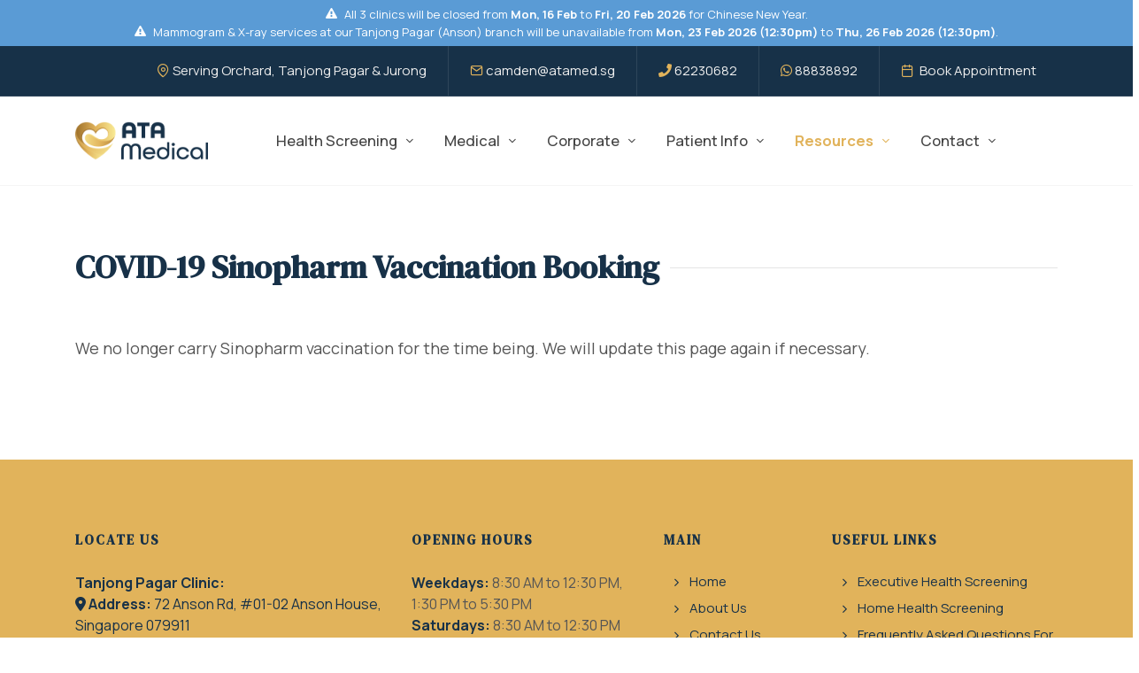

--- FILE ---
content_type: text/html; charset=UTF-8
request_url: https://atamed.sg/book-covid-19-sinopharm-vaccination
body_size: 17132
content:
<!DOCTYPE html>
<html dir="ltr" lang="en-US">
<head>
    <meta http-equiv="content-type" content="text/html; charset=utf-8"/>
    <meta name="description" content="Book your COVID-19 Sinopharm vaccination here.">
    <meta name="author" content="atamed.sg">
    <link rel="canonical" href="https://atamed.sg/book-covid-19-sinopharm-vaccination">
    <!-- Favicon -->
    <link rel="shortcut icon" sizes="16x16 " href="images/ata-favicon-16.png" type="image/png"/>
    <link rel="shortcut icon" sizes="32x32" href="images/ata-favicon-32.png" type="image/png"/>
    <link rel="shortcut icon" sizes="192x192" href="images/ata-android-icon.png" type="image/png"/>
    <link rel="shortcut apple-touch-icon" sizes="180x180" href="images/ata-apple-icon.png" type="image/png"/>
    <!-- Stylesheets
        ============================================= -->
    <link rel="preconnect" href="https://fonts.gstatic.com">
    <link href="https://fonts.googleapis.com/css2?family=Manrope:wght@400;500;600;700&family=DM+Serif+Text&display=swap"
          rel="stylesheet">
    <link href="https://fonts.googleapis.com/css2?family=Alegreya&family=Playfair+Display:ital,wght@1,500&display=swap"
          rel="stylesheet">
    <link href="https://fonts.googleapis.com/css2?family=Lora:wght@700&display=swap" rel="stylesheet">
    <link rel="stylesheet" href="css/bootstrap.css" type="text/css"/>
    <link rel="stylesheet" href="css/style.css" type="text/css"/>
    <link rel="stylesheet" href="css/swiper.css" type="text/css"/>
    <link rel="stylesheet" href="css/dark.css" type="text/css"/>
    <link rel="stylesheet" href="css/font-icons.css" type="text/css"/>
    <link rel="stylesheet" href="css/animate.css" type="text/css"/>
    <link rel="stylesheet" href="css/magnific-popup.css" type="text/css"/>
    <link rel="stylesheet" href="css/components/bs-rating.css" type="text/css"/>
    <link rel="stylesheet" href="vendor/jquery/jquery-ui.min.css">
    <!-- Template Specific Stylesheet -->
    <link rel="stylesheet" href="css/template.css" type="text/css"/>
    <!-- Template Custom Css -->
    <link rel="stylesheet" href="css/template-fonts.css" type="text/css"/>
    <!-- Bootstrap Select CSS -->
    <link rel="stylesheet" href="css/components/bs-select.css" type="text/css"/>
    <!-- Date & Time Picker CSS -->
    <link rel="stylesheet" href="css/components/timepicker.css" type="text/css"/>
    <!-- Sweet Modal CSS -->
    <link rel="stylesheet" href="vendor/sweet-modal/dist/min/jquery.sweet-modal.min.css"/>
    <!-- Template Custom Fonts -->
    <!-- / -->
    <link rel="stylesheet" href="css/custom.css?v=1769517855">
    <meta name="viewport" content="width=device-width, initial-scale=1"/>
    <link rel="stylesheet" href="css/colors.css" type="text/css"/>
    <script src="js/jquery.js"></script>
    <script type="text/javascript"
            src="https://platform-api.sharethis.com/js/sharethis.js#property=623cf7074a222e001a07b82e&product=inline-share-buttons"
            async="async"></script>
    <script src="https://static.elfsight.com/platform/platform.js" data-use-service-core defer></script>
    <!-- Font Awesome Pro -->
    <script src="https://kit.fontawesome.com/39b1048c8e.js" crossorigin="anonymous"></script>
                    <div class="elfsight-app-e932f1bb-804b-4987-b4dc-e89964a26e43" data-elfsight-app-lazy></div>
                        <script type="application/ld+json">
    [{"@context":"https:\/\/schema.org\/","@type":"CreativeWorkSeries","name":"ATA Medical","aggregateRating":{"@type":"AggregateRating","ratingValue":"4.9","bestRating":"5.0","ratingCount":"2593"}},{"@context":"https:\/\/schema.org","@type":"LocalBusiness","name":"ATA Medical","image":"https:\/\/atamed.sg\/images\/ata-logo.png","@id":"https:\/\/atamed.sg\/#localbusiness","url":["https:\/\/atamed.sg","https:\/\/atamed.sg\/tanjong-pagar-medical-clinic"],"telephone":"62230682","priceRange":"$$","hasMap":"https:\/\/maps.app.goo.gl\/bgUxRbzAnawZvnBV7","address":{"@type":"PostalAddress","streetAddress":"72 Anson Road #01-02 Anson House","addressLocality":"Singapore","postalCode":"079911","addressCountry":"SG"},"geo":{"@type":"GeoCoordinates","latitude":1.2749751610833775,"longitude":103.84457404602634},"openingHoursSpecification":[{"@type":"OpeningHoursSpecification","dayOfWeek":["Monday","Tuesday","Wednesday","Thursday","Friday"],"opens":"08:30","closes":"12:30"},{"@type":"OpeningHoursSpecification","dayOfWeek":["Monday","Tuesday","Wednesday","Thursday","Friday"],"opens":"13:30","closes":"17:30"},{"@type":"OpeningHoursSpecification","dayOfWeek":"Saturday","opens":"08:30","closes":"12:30"}],"sameAs":["https:\/\/www.facebook.com\/atamedicalsg","https:\/\/www.instagram.com\/atamedicalsg\/","https:\/\/sg.linkedin.com\/company\/ata-medical-sg"],"branch":[{"@type":"LocalBusiness","name":"ATA Medical","image":"https:\/\/atamed.sg\/images\/ata-logo.png","url":["https:\/\/atamed.sg","https:\/\/atamed.sg\/orchard-clinic"],"telephone":"62230682","priceRange":"$$","hasMap":"https:\/\/maps.app.goo.gl\/uxoV24hYQTdwe8jNA","address":{"@type":"PostalAddress","streetAddress":"1 Orchard Blvd #05-09","addressLocality":"Singapore","postalCode":"248649","addressCountry":"SG"},"geo":{"@type":"GeoCoordinates","latitude":"1.3041834367905576","longitude":"103.82392179999998"}}]}]
    </script>
    <!-- Global site tag (gtag.js) - Google Analytics -->
    <script async src="https://www.googletagmanager.com/gtag/js?id=G-BLK7Y9DHTN"></script>
    <script>
        window.dataLayer = window.dataLayer || [];

        function gtag() {
            dataLayer.push(arguments);
        }

        gtag('js', new Date());
        gtag('config', 'G-BLK7Y9DHTN');
        gtag('config', 'UA-204698785-1');
        gtag('config', 'AW-321692215');
    </script>
    <script>
        function gtag_report_conversion() {
            gtag('event', 'conversion', {'send_to': 'AW-321692215/_r7iCLiiiI4DELfEspkB'});
        }

        function open_link(url) {
            gtag_report_conversion();
            window.open(url);
        }
    </script>
    <!-- Document Title
        ============================================= -->
    <title>COVID-19 Sinopharm Vaccination Booking</title>
</head>
<body class="stretched">
<!-- Announcement Banner -->
<div style="background-color: #5a9bd5; color: white; text-align: center; padding: 6px 15px; font-size: 13px; line-height: 1.6;">
    <div><i class="icon-warning-sign" style="margin-right: 8px;"></i>All 3 clinics will be closed from <strong>Mon, 16 Feb</strong> to <strong>Fri, 20 Feb 2026</strong> for Chinese New Year.</div>
    <div><i class="icon-warning-sign" style="margin-right: 8px;"></i>Mammogram &amp; X-ray services at our Tanjong Pagar (Anson) branch will be unavailable from <strong>Mon, 23 Feb 2026 (12:30pm)</strong> to <strong>Thu, 26 Feb 2026 (12:30pm)</strong>.</div>
</div>
 <!-- Document Wrapper
    ============================================= -->
<div id="wrapper" class="clearfix">
    <!-- Top Bar
        ============================================= -->
    <div id="top-bar" class="dark bg-color">
        <div class="container">
            <div class="row justify-content-center justify-content-lg-between">
                <div class="col-12 col-md-auto"></div>
                <div class="col-12 col-md-auto">
                    <!-- Top Links
                        ============================================= -->
                    <div class="top-links text-center">
                        <ul class="top-links-container">
                            <li class="top-links-item d-none d-md-block"><a href="./contact-us"><i
                                            class="color-2 icon-line-map-pin"></i>Serving Orchard, Tanjong Pagar & Jurong</a></li>
                            <li class="top-links-item"><a href="mailto:camden@atamed.sg"><i
                                            class="color-2 icon-line-mail"></i>camden@atamed.sg</a></li>
                            <li class="top-links-item"><a target="_blank" href="tel:+6562230682"><i
                                            class="color-2 icon-phone"></i>62230682</a></li>
                            <li class="top-links-item"><a target="_blank" href="https://wa.me/6588838892"><i
                                            class="color-2 icon-whatsapp"></i>88838892</a></li>
                            <li class="top-links-item d-none d-lg-block d-xl-none show-top-book-btn hide-top-book-btn ">
                                <a data-toggle="modal"
                                   data-target="#contactFormModal"
                                   href="#"><i
                                            class="color-2 icon-line-calendar"></i> Book Appointment</a></li>
                        </ul>
                    </div>
                    <!-- .top-links end -->
                </div>
            </div>
        </div>
    </div>
    <!-- #top-bar end -->
    <!-- Header
        ============================================= -->
    <header id="header" class="header" data-sticky-shrink="false">
        <div id="header-wrap">
            <div class="container">
                <div class="header-row justify-content-between">
                    <!-- Logo
                        ============================================= -->
                    <div id="logo"
                         class="mx-0 mr-lg-5 order-2 order-lg-1 d-none d-lg-block hide-logo hide-logo-2 show-logo">
                        <a href="./" class="standard-logo">
                            <img src="images/ata-logo.png" alt="Logo of ATA Medical">
                        </a>
                        <a href="./" class="retina-logo">
                            <img src="images/ata-logo.png" alt="Logo of ATA Medical">
                        </a>
                    </div>
                    <div id="logo" class="mx-0 mr-lg-5 order-2 order-lg-1 d-lg-none">
                        <a href="./" class="standard-logo">
                            <img src="images/ata-logo-md-below.png" alt="Logo of ATA Medical" width="150" height="100">
                        </a>
                        <a href="./" class="retina-logo">
                            <img src="images/ata-logo-md-below.png" alt="Logo of ATA Medical" width="150" height="100">
                        </a>
                    </div>
                    <!-- #logo end -->
                    <div id="primary-menu-trigger" class="order-1">
                        <svg class="svg-trigger" viewBox="0 0 100 100">
                            <path d="m 30,33 h 40 c 3.722839,0 7.5,3.126468 7.5,8.578427 0,5.451959 -2.727029,8.421573 -7.5,8.421573 h -20"></path>
                            <path d="m 30,50 h 40"></path>
                            <path d="m 70,67 h -40 c 0,0 -7.5,-0.802118 -7.5,-8.365747 0,-7.563629 7.5,-8.634253 7.5,-8.634253 h 20"></path>
                        </svg>
                    </div>
                    <div class="header-misc order-3 hide-book-btn hide-book-btn-2 show-book-btn">
                        <a href="#" data-toggle="modal" data-target="#contactFormModal"
                           class="btn btn-dark bg-color px-4 py-2 rounded-pill d-lg-none d-xl-block "><i
                                    class="icon-line-calendar color-2"></i><span class="d-none d-md-inline ml-2">Book Appointment</span></a>
                    </div>
                    <!-- Primary Navigation
                        ============================================= -->
                    <nav class="primary-menu mr-lg-auto with-arrows order-12 order-lg-2">
                        <ul class="menu-container">
                            <li class="menu-item hide-home-btn hide-home-btn-2 show-home-btn ">
                                <a class="menu-link" href="./">
                                    <div>Home</div>
                                </a>
                            </li>
                            <li class="menu-item ">
                                <a class="menu-link" href="#">
                                    <div>Health Screening</div>
                                </a>
                                <ul class="sub-menu-container">
                                    <li class="menu-item">
                                        <a class="menu-link" href="#">
                                            <div><i class="icon-angle-down"></i>General Screening</div>
                                        </a>
                                        <ul class="sub-menu-container ml-0">
                                            <li class="menu-item">
                                                <a class="menu-link" href="./health-screening-singapore">
                                                    <div>Executive Health Screening</div>
                                                </a>
                                            </li>
                                            <li class="menu-item">
                                                <a class="menu-link" href="./health-check-up-for-seniors">
                                                    <div>Health Screening for Seniors</div>
                                                </a>
                                            </li>
                                            <li class="menu-item">
                                                <a class="menu-link" href="./home-health-screening">
                                                    <div>Home Health Screening</div>
                                                </a>
                                            </li>
                                            <li class="menu-item">
                                                <a class="menu-link" href="./premarital-health-screening">
                                                    <div>Premarital Health Screening</div>
                                                </a>
                                            </li>
                                        </ul>
                                    </li>
                                    <li class="menu-item">
                                        <a class="menu-link" href="#">
                                            <div><i class="icon-angle-down"></i>Statutory / Mandatory Check-ups</div>
                                        </a>
                                        <ul class="sub-menu-container ml-0">
                                            <li class="menu-item">
                                                <a class="menu-link" href="./statutory-health-check">
                                                    <div>Statutory Health Check</div>
                                                </a>
                                            </li>
                                        </ul>
                                    </li>
                                    <li class="menu-item">
                                        <a class="menu-link" href="#">
                                            <div><i class="icon-angle-down"></i>Cancer Screening</div>
                                        </a>
                                        <ul class="sub-menu-container ml-0">
                                            <li class="menu-item">
                                                <a class="menu-link" href="./lucence-insight-liquid-biopsy">
                                                    <div>Liquid Biopsy (Cancer Blood Tests)</div>
                                                </a>
                                            </li>
                                            <li class="menu-item">
                                                <a class="menu-link" href="./spot-mas-cancer-blood-test">
                                                    <div>SPOT-MAS Cancer Blood Test</div>
                                                </a>
                                            </li>
                                        </ul>
                                    </li>
                                    <li class="menu-item">
                                        <a class="menu-link" href="#">
                                            <div><i class="icon-angle-down"></i>Sexual Health</div>
                                        </a>
                                        <ul class="sub-menu-container ml-0">
                                            <li class="menu-item">
                                                <a class="menu-link" href="./std-test-singapore">
                                                    <div>STD Testing</div>
                                                </a>
                                            </li>
                                        </ul>
                                    </li>
                                    <li class="menu-item">
                                        <a class="menu-link" href="#">
                                            <div><i class="icon-angle-down"></i>Imaging & Diagnostics</div>
                                        </a>
                                        <ul class="sub-menu-container ml-0">
                                            <li class="menu-item">
                                                <a class="menu-link" href="./ultrasound-scan-singapore">
                                                    <div>Ultrasound Scans</div>
                                                </a>
                                            </li>
                                            <li class="menu-item">
                                                <a class="menu-link" href="./radiological-services">
                                                    <div>Radiological Services</div>
                                                </a>
                                            </li>
                                        </ul>
                                    </li>
                                    <li class="menu-item">
                                        <a class="menu-link" href="./longevity-clinic">
                                            <div>Longevity Clinic</div>
                                        </a>
                                    </li>
                                </ul>
                            </li>
                            <li class="menu-item mega-menu ">
                                <a class="menu-link" href="#">
                                    <div>Medical</div>
                                </a>
                                <div class="mega-menu-content">
                                    <div class="container">
                                        <div class="row">
                                            <ul class="sub-menu-container mega-menu-column col">
                                                <li class="menu-item mega-menu-title">
                                                    <ul class="sub-menu-container">
                                                        <li class="menu-item">
                                                            <a class="menu-link" href="#">
                                                                <div class="menu-icon">
                                                                    <i class="fa-solid fa-stethoscope"></i>Medical
                                                                    Check-Ups
                                                                </div>
                                                            </a>
                                                            <ul class="sub-menu-container mega-menu-dropdown ml-0">
                                                                <li class="menu-item">
                                                                    <a class="menu-link" href="#">
                                                                        <div>ICA Medical Check-Ups</div>
                                                                    </a>
                                                                    <ul class="sub-menu-container mega-menu-dropdown ml-0">
                                                                        <li class="menu-item">
                                                                            <a class="menu-link"
                                                                               href="./ica-medical-check-up">
                                                                                <div>Overview</div>
                                                                            </a>
                                                                        </li>
                                                                        <li class="menu-item">
                                                                            <a class="menu-link"
                                                                               href="./long-term-visit-pass-ltvp-medical-check-up">
                                                                                <div>
                                                                                    Long-Term Visit Pass (LTVP) Medical
                                                                                    Check-Up
                                                                                </div>
                                                                            </a>
                                                                        </li>
                                                                        <li class="menu-item">
                                                                            <a class="menu-link"
                                                                               href="./permanent-resident-pr-medical-check-up">
                                                                                <div>
                                                                                    Permanent Resident (PR) Medical
                                                                                    Check-Up
                                                                                </div>
                                                                            </a>
                                                                        </li>
                                                                        <li class="menu-item">
                                                                            <a class="menu-link"
                                                                               href="./student-pass-sp-medical-check-up">
                                                                                <div>Student Pass Medical Check-Up</div>
                                                                            </a>
                                                                        </li>
                                                                    </ul>
                                                                </li>
                                                                <li class="menu-item">
                                                                    <a class="menu-link" href="#">
                                                                        <div>MOM Medical Check-Ups</div>
                                                                    </a>
                                                                    <ul class="sub-menu-container mega-menu-dropdown ml-0">
                                                                        <li class="menu-item">
                                                                            <a class="menu-link"
                                                                               href="./mom-medical-check-up">
                                                                                <div>Overview</div>
                                                                            </a>
                                                                        </li>
                                                                        <li class="menu-item">
                                                                            <a class="menu-link"
                                                                               href="./dependent-pass-medical-check-up">
                                                                                <div>
                                                                                    Dependent Pass Medical Check-Up
                                                                                </div>
                                                                            </a>
                                                                        </li>
                                                                        <li class="menu-item">
                                                                            <a class="menu-link"
                                                                               href="./employment-pass-ep-medical-check-up">
                                                                                <div>
                                                                                    Employment Pass (EP) Medical
                                                                                    Check-Up
                                                                                </div>
                                                                            </a>
                                                                        </li>
                                                                        <li class="menu-item">
                                                                            <a class="menu-link"
                                                                               href="./foreign-domestic-worker-fdw-mdw-maid-6me-medical-check-up">
                                                                                <div>
                                                                                    Foreign Domestic Worker (FDW / MDW /
                                                                                    Maid) 6ME Medical Check-Up
                                                                                </div>
                                                                            </a>
                                                                        </li>
                                                                        <li class="menu-item">
                                                                            <a class="menu-link"
                                                                               href="./s-pass-medical-check-up-near-me">
                                                                                <div>S Pass Medical Check-Up</div>
                                                                            </a>
                                                                        </li>
                                                                        <li class="menu-item">
                                                                            <a class="menu-link"
                                                                               href="./work-permit-medical-check-up">
                                                                                <div>
                                                                                    Work Permit (WP) Medical Check-Up
                                                                                </div>
                                                                            </a>
                                                                        </li>
                                                                    </ul>
                                                                </li>
                                                                <li class="menu-item">
                                                                    <a class="menu-link" href="#">
                                                                        <div>LTA Medical Check-Ups</div>
                                                                    </a>
                                                                    <ul class="sub-menu-container mega-menu-dropdown ml-0">
                                                                        <li class="menu-item">
                                                                            <a class="menu-link"
                                                                               href="./pdvl-medical-check-up">
                                                                                <div>
                                                                                    Driving / Vocational Licence
                                                                                    Check-Up
                                                                                </div>
                                                                            </a>
                                                                        </li>
                                                                    </ul>
                                                                </li>
                                                                <li class="menu-item">
                                                                    <a class="menu-link" href="#">
                                                                        <div>SPF Medical Check-Ups</div>
                                                                    </a>
                                                                    <ul class="sub-menu-container mega-menu-dropdown ml-0">
                                                                        <li class="menu-item">
                                                                            <a class="menu-link"
                                                                               href="./spf-medical-check-up-for-aged-drivers">
                                                                                <div>
                                                                                    SPF Medical Check-Up for Aged
                                                                                    Drivers
                                                                                </div>
                                                                            </a>
                                                                        </li>
                                                                    </ul>
                                                                </li>
                                                                <li class="menu-item">
                                                                    <a class="menu-link"
                                                                       href="./overseas-visa-medical-check-up">
                                                                        <div>Overseas Medical Check-Up</div>
                                                                    </a>
                                                                </li>
                                                                <li class="menu-item">
                                                                    <a class="menu-link"
                                                                       href="./pre-employment-medical-check-up">
                                                                        <div>Pre-Employment Medical Check-Up</div>
                                                                    </a>
                                                                </li>
                                                                <li class="menu-item">
                                                                    <a class="menu-link"
                                                                       href="./school-medical-check-up">
                                                                        <div>School Medical Check-Up</div>
                                                                    </a>
                                                                </li>
                                                            </ul>
                                                        </li>
                                                        <li class="menu-item">
                                                            <a class="menu-link" href="#">
                                                                <div class="menu-icon">
                                                                    <i class="fa-solid fa-user-doctor"></i>Consultation
                                                                    & Services
                                                                </div>
                                                            </a>
                                                            <ul class="sub-menu-container mega-menu-dropdown ml-0">
                                                                <li class="menu-item">
                                                                    <a class="menu-link" href="#">
                                                                        <div>Immediate Care</div>
                                                                    </a>
                                                                    <ul class="sub-menu-container mega-menu-dropdown ml-0">
                                                                        <li class="menu-item">
                                                                            <a class="menu-link"
                                                                               href="./accident-clinic">
                                                                                <div>Accident Clinic</div>
                                                                            </a>
                                                                        </li>
                                                                    </ul>
                                                                </li>
                                                                <li class="menu-item">
                                                                    <a class="menu-link" href="#">
                                                                        <div>General Health</div>
                                                                    </a>
                                                                    <ul class="sub-menu-container mega-menu-dropdown ml-0">
                                                                        <li class="menu-item">
                                                                            <a class="menu-link"
                                                                               href="./general-and-chronic-disease-consultation">
                                                                                <div>
                                                                                    General & Chronic Disease
                                                                                    Consultation
                                                                                </div>
                                                                            </a>
                                                                        </li>
                                                                    </ul>
                                                                </li>
                                                                <li class="menu-item">
                                                                    <a class="menu-link" href="#">
                                                                        <div>Preventive Care</div>
                                                                    </a>
                                                                    <ul class="sub-menu-container mega-menu-dropdown ml-0">
                                                                        <li class="menu-item">
                                                                            <a class="menu-link"
                                                                               href="./vaccinations-singapore">
                                                                                <div>Vaccinations</div>
                                                                            </a>
                                                                        </li>
                                                                        <li class="menu-item">
                                                                            <a class="menu-link"
                                                                               href="./travel-vaccination-singapore">
                                                                                <div>
                                                                                    Travel Health and Vaccinations
                                                                                </div>
                                                                            </a>
                                                                        </li>
                                                                        <li class="menu-item">
                                                                            <a class="menu-link"
                                                                               href="./hajj-medical-certificate">
                                                                                <div>Hajj Medical Certificate</div>
                                                                            </a>
                                                                        </li>
                                                                        <li class="menu-item">
                                                                            <a class="menu-link"
                                                                               href="./travel-medical-kit">
                                                                                <div>Travel Medical Kit</div>
                                                                            </a>
                                                                        </li>
                                                                    </ul>
                                                                </li>
                                                                <li class="menu-item">
                                                                    <a class="menu-link" href="#">
                                                                        <div>Specialised Services</div>
                                                                    </a>
                                                                    <ul class="sub-menu-container mega-menu-dropdown ml-0">
                                                                        <li class="menu-item">
                                                                            <a class="menu-link"
                                                                               href="./lasting-power-of-attorney-lpa-singapore">
                                                                                <div>
                                                                                    Lasting Power of Attorney (LPA)
                                                                                </div>
                                                                            </a>
                                                                        </li>
                                                                        <li class="menu-item">
                                                                            <a class="menu-link"
                                                                               href="./weight-loss-singapore">
                                                                                <div>Weight Loss Treatment</div>
                                                                            </a>
                                                                        </li>
                                                                    </ul>
                                                                </li>
                                                            </ul>
                                                        </li>
                                                        <li class="menu-item">
                                                            <a class="menu-link" href="#">
                                                                <div class="menu-icon">
                                                                    <i class="fa-solid fa-venus"></i>Women's Health
                                                                </div>
                                                            </a>
                                                            <ul class="sub-menu-container mega-menu-dropdown ml-0">
                                                                <li class="menu-item">
                                                                    <a class="menu-link"
                                                                       href="./womens-health-clinic-singapore">
                                                                        <div>Women's Health Clinic</div>
                                                                    </a>
                                                                </li>
                                                                <li class="menu-item">
                                                                    <a class="menu-link" href="#">
                                                                        <div>Reproductive Health</div>
                                                                    </a>
                                                                    <ul class="sub-menu-container mega-menu-dropdown ml-0">
                                                                        <li class="menu-item">
                                                                            <a class="menu-link"
                                                                               href="./birth-control-pills-singapore">
                                                                                <div>Birth Control Pills</div>
                                                                            </a>
                                                                        </li>
                                                                        <li class="menu-item">
                                                                            <a class="menu-link"
                                                                               href="./emergency-contraception-singapore">
                                                                                <div>Emergency Contraception</div>
                                                                            </a>
                                                                        </li>
                                                                        <li class="menu-item">
                                                                            <a class="menu-link"
                                                                               href="./morning-after-pill-singapore">
                                                                                <div>Morning-After Pill</div>
                                                                            </a>
                                                                        </li>
                                                                        <li class="menu-item">
                                                                            <a class="menu-link"
                                                                               href="./oral-contraceptive-pill-singapore">
                                                                                <div>Oral Contraceptive Pill</div>
                                                                            </a>
                                                                        </li>
                                                                        <li class="menu-item">
                                                                            <a class="menu-link"
                                                                               href="./period-delay-pills-singapore">
                                                                                <div>Period Delay Pills</div>
                                                                            </a>
                                                                        </li>
                                                                    </ul>
                                                                </li>
                                                                <li class="menu-item">
                                                                    <a class="menu-link" href="#">
                                                                        <div>Preventive Care</div>
                                                                    </a>
                                                                    <ul class="sub-menu-container mega-menu-dropdown ml-0">
                                                                        <li class="menu-item">
                                                                            <a class="menu-link"
                                                                               href="./hpv-test-singapore">
                                                                                <div>HPV Test</div>
                                                                            </a>
                                                                        </li>
                                                                        <li class="menu-item">
                                                                            <a class="menu-link"
                                                                               href="./hpv-vaccine-singapore">
                                                                                <div>HPV Vaccine</div>
                                                                            </a>
                                                                        </li>
                                                                        <li class="menu-item">
                                                                            <a class="menu-link"
                                                                               href="./mammogram-screening-singapore">
                                                                                <div>Mammogram Screening</div>
                                                                            </a>
                                                                        </li>
                                                                        <li class="menu-item">
                                                                            <a class="menu-link"
                                                                               href="./pap-smear-test-singapore">
                                                                                <div>PAP Smear</div>
                                                                            </a>
                                                                        </li>
                                                                    </ul>
                                                                </li>
                                                            </ul>
                                                        </li>
                                                        <li class="menu-item">
                                                            <a class="menu-link" href="#">
                                                                <div class="menu-icon">
                                                                    <i class="fa-solid fa-mars"></i>Men's Health
                                                                </div>
                                                            </a>
                                                            <ul class="sub-menu-container mega-menu-dropdown ml-0">
                                                                <li class="menu-item">
                                                                    <a class="menu-link"
                                                                       href="./mens-health-clinic-singapore">
                                                                        <div>Men’s Health Clinic</div>
                                                                    </a>
                                                                </li>
                                                                <li class="menu-item">
                                                                    <a class="menu-link" href="#">
                                                                        <div>Hormonal Health</div>
                                                                    </a>
                                                                    <ul class="sub-menu-container mega-menu-dropdown ml-0">
                                                                        <li class="menu-item">
                                                                            <a class="menu-link" href="./andropause">
                                                                                <div>Andropause</div>
                                                                            </a>
                                                                        </li>
                                                                        <li class="menu-item">
                                                                            <a class="menu-link"
                                                                               href="./testosterone-replacement-therapy-singapore">
                                                                                <div>
                                                                                    Testosterone Replacement Therapy
                                                                                </div>
                                                                            </a>
                                                                        </li>
                                                                        <li class="menu-item">
                                                                            <a class="menu-link"
                                                                               href="./testosterone-test-singapore">
                                                                                <div>Testosterone Test</div>
                                                                            </a>
                                                                        </li>
                                                                    </ul>
                                                                </li>
                                                                <li class="menu-item">
                                                                    <a class="menu-link" href="#">
                                                                        <div>Sexual Health</div>
                                                                    </a>
                                                                    <ul class="sub-menu-container mega-menu-dropdown ml-0">
                                                                        <li class="menu-item">
                                                                            <a class="menu-link"
                                                                               href="./erectile-dysfunction-singapore">
                                                                                <div>Erectile Dysfunction (ED)</div>
                                                                            </a>
                                                                        </li>
                                                                        <li class="menu-item">
                                                                            <a class="menu-link"
                                                                               href="./premature-ejaculation-treatment-singapore">
                                                                                <div>Premature Ejaculation (PE)</div>
                                                                            </a>
                                                                        </li>
                                                                        <li class="menu-item">
                                                                            <a class="menu-link"
                                                                               href="./sildenafil-singapore">
                                                                                <div>Sildenafil Singapore</div>
                                                                            </a>
                                                                        </li>
                                                                    </ul>
                                                                </li>
                                                                <li class="menu-item">
                                                                    <a class="menu-link" href="#">
                                                                        <div>Preventive Care</div>
                                                                    </a>
                                                                    <ul class="sub-menu-container mega-menu-dropdown ml-0">
                                                                        <li class="menu-item">
                                                                            <a class="menu-link"
                                                                               href="./mens-health-screening-singapore">
                                                                                <div>Men’s Health Screening</div>
                                                                            </a>
                                                                        </li>
                                                                        <li class="menu-item">
                                                                            <a class="menu-link"
                                                                               href="./prostate-cancer-screening-singapore">
                                                                                <div>Prostate Cancer Screening</div>
                                                                            </a>
                                                                        </li>
                                                                    </ul>
                                                                </li>
                                                            </ul>
                                                        </li>
                                                    </ul>
                                                </li>
                                            </ul>
                                            <ul class="sub-menu-container mega-menu-column col">
                                                <li class="menu-item mega-menu-title">
                                                    <ul class="sub-menu-container">
                                                        <li class="menu-item">
                                                            <a class="menu-link" href="#">
                                                                <div class="menu-icon">
                                                                    <i class="fa-solid fa-person-dots-from-line"></i>
                                                                    Allergy Testing
                                                                </div>
                                                            </a>
                                                            <ul class="sub-menu-container mega-menu-dropdown ml-0">
                                                                <li class="menu-item">
                                                                    <a class="menu-link"
                                                                       href="./eczema-singapore">
                                                                        <div>Eczema Testing</div>
                                                                    </a>
                                                                </li>
                                                                <li class="menu-item">
                                                                    <a class="menu-link"
                                                                       href="./allergy-testing-in-singapore">
                                                                        <div>IgE Allergy Testing</div>
                                                                    </a>
                                                                </li>
                                                                <li class="menu-item">
                                                                    <a class="menu-link"
                                                                       href="./igg-food-allergy-intolerance-testing">
                                                                        <div>IgG Allergy Testing</div>
                                                                    </a>
                                                                </li>
                                                                <li class="menu-item">
                                                                    <a class="menu-link"
                                                                       href="./skin-prick-test-singapore">
                                                                        <div>Skin Prick Test</div>
                                                                    </a>
                                                                </li>
                                                            </ul>
                                                        </li>
                                                        <li class="menu-item">
                                                            <a class="menu-link" href="#">
                                                                <div class="menu-icon">
                                                                    <i class="fa-solid fa-display"></i>Diagnostic
                                                                    Imaging
                                                                </div>
                                                            </a>
                                                            <ul class="sub-menu-container mega-menu-dropdown ml-0">
                                                                <li class="menu-item">
                                                                    <a class="menu-link"
                                                                       href="./diagnostic-imaging">
                                                                        <div>Overview</div>
                                                                    </a>
                                                                </li>
                                                                <li class="menu-item">
                                                                    <a class="menu-link" href="#">
                                                                        <div>Ultrasound</div>
                                                                    </a>
                                                                    <ul class="sub-menu-container mega-menu-dropdown ml-0">
                                                                        <li class="menu-item">
                                                                            <a class="menu-link"
                                                                               href="./ultrasound-scan-singapore">
                                                                                <div>Overview</div>
                                                                            </a>
                                                                        </li>
                                                                        <li class="menu-item">
                                                                            <a class="menu-link" href="#">
                                                                                <div>General</div>
                                                                            </a>
                                                                            <ul class="sub-menu-container mega-menu-dropdown ml-0">
                                                                                <li class="menu-item">
                                                                                    <a class="menu-link"
                                                                                       href="./affordable-ultrasound-breast-scan">
                                                                                        <div>Ultrasound Breast</div>
                                                                                    </a>
                                                                                </li>
                                                                                <li class="menu-item">
                                                                                    <a class="menu-link"
                                                                                       href="./ultrasound-hbs">
                                                                                        <div>Ultrasound HBS</div>
                                                                                    </a>
                                                                                </li>
                                                                                <li class="menu-item">
                                                                                    <a class="menu-link"
                                                                                       href="./affordable-ultrasound-kidney-scan">
                                                                                        <div>Ultrasound Kidney</div>
                                                                                    </a>
                                                                                </li>
                                                                                <li class="menu-item">
                                                                                    <a class="menu-link"
                                                                                       href="./affordable-ultrasound-liver-scan">
                                                                                        <div>Ultrasound Liver</div>
                                                                                    </a>
                                                                                </li>
                                                                                <li class="menu-item">
                                                                                    <a class="menu-link"
                                                                                       href="./ultrasound-pelvis-scan">
                                                                                        <div>Ultrasound Pelvis</div>
                                                                                    </a>
                                                                                </li>
                                                                                <li class="menu-item">
                                                                                    <a class="menu-link"
                                                                                       href="./affordable-ultrasound-thyroid-scan">
                                                                                        <div>Ultrasound Thyroid</div>
                                                                                    </a>
                                                                                </li>
                                                                            </ul>
                                                                        </li>
                                                                        <li class="menu-item">
                                                                            <a class="menu-link" href="#">
                                                                                <div>Male-Specific</div>
                                                                            </a>
                                                                            <ul class="sub-menu-container mega-menu-dropdown ml-0">
                                                                                <li class="menu-item">
                                                                                    <a class="menu-link"
                                                                                       href="./prostate-ultrasound">
                                                                                        <div>Ultrasound Prostate</div>
                                                                                    </a>
                                                                                </li>
                                                                            </ul>
                                                                        </li>
                                                                        <li class="menu-item">
                                                                            <a class="menu-link" href="#">
                                                                                <div>Cardiovascular</div>
                                                                            </a>
                                                                            <ul class="sub-menu-container mega-menu-dropdown ml-0">
                                                                                <li class="menu-item">
                                                                                    <a class="menu-link"
                                                                                       href="./2d-echocardiogram">
                                                                                        <div>2D Echocardiogram</div>
                                                                                    </a>
                                                                                </li>
                                                                                <li class="menu-item">
                                                                                    <a class="menu-link"
                                                                                       href="./carotid-intima-media-thickness-cimt-test">
                                                                                        <div>
                                                                                            Carotid Intima-Media
                                                                                            Thickness (CIMT) Test
                                                                                        </div>
                                                                                    </a>
                                                                                </li>
                                                                            </ul>
                                                                        </li>
                                                                    </ul>
                                                                </li>
                                                                <li class="menu-item">
                                                                    <a class="menu-link" href="#">
                                                                        <div>Radiology</div>
                                                                    </a>
                                                                    <ul class="sub-menu-container mega-menu-dropdown ml-0">
                                                                        <li class="menu-item">
                                                                            <a class="menu-link"
                                                                               href="./bone-density-test">
                                                                                <div>Bone Density Test</div>
                                                                            </a>
                                                                        </li>
                                                                        <li class="menu-item">
                                                                            <a class="menu-link" href="#">
                                                                                <div>CT Scan</div>
                                                                            </a>
                                                                            <ul class="sub-menu-container mega-menu-dropdown ml-0">
                                                                                <li class="menu-item">
                                                                                    <a class="menu-link"
                                                                                       href="./ct-scan-singapore">
                                                                                        <div>All CT Scans</div>
                                                                                    </a>
                                                                                </li>
                                                                                <li class="menu-item">
                                                                                    <a class="menu-link"
                                                                                       href="./ct-calcium-score">
                                                                                        <div>CT Calcium Score</div>
                                                                                    </a>
                                                                                </li>
                                                                                <li class="menu-item">
                                                                                    <a class="menu-link"
                                                                                       href="./ct-coronary-angiogram">
                                                                                        <div>CT Coronary Angiogram</div>
                                                                                    </a>
                                                                                </li>
                                                                                <li class="menu-item">
                                                                                    <a class="menu-link"
                                                                                       href="./pet-ct-scan">
                                                                                        <div>PET CT Scan</div>
                                                                                    </a>
                                                                                </li>
                                                                            </ul>
                                                                        </li>
                                                                        <li class="menu-item">
                                                                            <a class="menu-link"
                                                                               href="./dexa-scan-singapore">
                                                                                <div>DEXA Scan</div>
                                                                            </a>
                                                                        </li>
                                                                        <li class="menu-item">
                                                                            <a class="menu-link"
                                                                               href="./mri-scan-singapore">
                                                                                <div>MRI Scan</div>
                                                                            </a>
                                                                        </li>
                                                                        <li class="menu-item">
                                                                            <a class="menu-link" href="#">
                                                                                <div>X-Ray</div>
                                                                            </a>
                                                                            <ul class="sub-menu-container mega-menu-dropdown ml-0">
                                                                                <li class="menu-item">
                                                                                    <a class="menu-link"
                                                                                       href="./x-ray-clinic-singapore">
                                                                                        <div>All X-Rays</div>
                                                                                    </a>
                                                                                </li>
                                                                                <li class="menu-item">
                                                                                    <a class="menu-link"
                                                                                       href="./chest-x-ray-singapore">
                                                                                        <div>Chest X-Ray</div>
                                                                                    </a>
                                                                                </li>
                                                                            </ul>
                                                                        </li>
                                                                    </ul>
                                                                </li>
                                                            </ul>
                                                        </li>
                                                        <li class="menu-item">
                                                            <a class="menu-link" href="#">
                                                                <div class="menu-icon">
                                                                    <i class="fa-solid fa-list-check"></i>Miscellaneous
                                                                </div>
                                                            </a>
                                                            <ul class="sub-menu-container mega-menu-dropdown ml-0">
                                                                <li class="menu-item">
                                                                    <a class="menu-link" href="#">
                                                                        <div>Blood & Urine Tests</div>
                                                                    </a>
                                                                    <ul class="sub-menu-container mega-menu-dropdown ml-0">
                                                                        <li class="menu-item">
                                                                            <a class="menu-link"
                                                                               href="./aluminium-test">
                                                                                <div>
                                                                                    Aluminium (Blood or Urine) Test
                                                                                </div>
                                                                            </a>
                                                                        </li>
                                                                        <li class="menu-item">
                                                                            <a class="menu-link"
                                                                               href="./blood-test-singapore">
                                                                                <div>Blood Test</div>
                                                                            </a>
                                                                        </li>
                                                                        <li class="menu-item">
                                                                            <a class="menu-link"
                                                                               href="./singapore-drug-and-urine-test">
                                                                                <div>Drug & Urine Test</div>
                                                                            </a>
                                                                        </li>
                                                                        <li class="menu-item">
                                                                            <a class="menu-link"
                                                                               href="./urine-culture">
                                                                                <div>Urine Culture</div>
                                                                            </a>
                                                                        </li>
                                                                        <li class="menu-item">
                                                                            <a class="menu-link"
                                                                               href="./urine-feme-in-singapore">
                                                                                <div>Urine FEME</div>
                                                                            </a>
                                                                        </li>
                                                                        <li class="menu-item">
                                                                            <a class="menu-link"
                                                                               href="./urine-test-singapore">
                                                                                <div>Urine Tests</div>
                                                                            </a>
                                                                        </li>
                                                                    </ul>
                                                                </li>
                                                                <li class="menu-item">
                                                                    <a class="menu-link" href="#">
                                                                        <div>Heart & Circulation</div>
                                                                    </a>
                                                                    <ul class="sub-menu-container mega-menu-dropdown ml-0">
                                                                        <li class="menu-item">
                                                                            <a class="menu-link" href="./ecg-singapore">
                                                                                <div>ECG</div>
                                                                            </a>
                                                                        </li>
                                                                        <li class="menu-item">
                                                                            <a class="menu-link"
                                                                               href="./heart-check-up-singapore">
                                                                                <div>Heart Check-Up</div>
                                                                            </a>
                                                                        </li>
                                                                        <li class="menu-item">
                                                                            <a class="menu-link"
                                                                               href="./stroke-screening">
                                                                                <div>Stroke Screening</div>
                                                                            </a>
                                                                        </li>
                                                                        <li class="menu-item">
                                                                            <a class="menu-link"
                                                                               href="./treadmill-stress-test-singapore">
                                                                                <div>Treadmill Stress Test</div>
                                                                            </a>
                                                                        </li>
                                                                    </ul>
                                                                </li>
                                                                <li class="menu-item">
                                                                    <a class="menu-link" href="#">
                                                                        <div>Digestive & Gastrointestinal</div>
                                                                    </a>
                                                                    <ul class="sub-menu-container mega-menu-dropdown ml-0">
                                                                        <li class="menu-item">
                                                                            <a class="menu-link"
                                                                               href="./colonoscopy-screening-in-singapore">
                                                                                <div>Colonoscopy Screening</div>
                                                                            </a>
                                                                        </li>
                                                                        <li class="menu-item">
                                                                            <a class="menu-link"
                                                                               href="./gut-microbiome-test-singapore">
                                                                                <div>Gut Microbiome Test</div>
                                                                            </a>
                                                                        </li>
                                                                        <li class="menu-item">
                                                                            <a class="menu-link"
                                                                               href="./urea-breath-test">
                                                                                <div>Urea Breath Test</div>
                                                                            </a>
                                                                        </li>
                                                                        <li class="menu-item">
                                                                            <a class="menu-link"
                                                                               href="./stool-culture">
                                                                                <div>Stool Culture</div>
                                                                            </a>
                                                                        </li>
                                                                        <li class="menu-item">
                                                                            <a class="menu-link"
                                                                               href="./stool-feme">
                                                                                <div>Stool FEME</div>
                                                                            </a>
                                                                        </li>
                                                                        <li class="menu-item">
                                                                            <a class="menu-link"
                                                                               href="./stool-occult-blood-test">
                                                                                <div>Stool Occult Blood Test</div>
                                                                            </a>
                                                                        </li>
                                                                    </ul>
                                                                </li>
                                                                <li class="menu-item">
                                                                    <a class="menu-link" href="#">
                                                                        <div>Longevity & Wellness</div>
                                                                    </a>
                                                                    <ul class="sub-menu-container mega-menu-dropdown ml-0">
                                                                        <li class="menu-item">
                                                                            <a class="menu-link"
                                                                               href="./continuous-glucose-monitoring-cgm-singapore">
                                                                                <div>
                                                                                    Continuous Glucose Monitoring (CGM)
                                                                                </div>
                                                                            </a>
                                                                        </li>
                                                                        <li class="menu-item">
                                                                            <a class="menu-link"
                                                                               href="./lucence-cardioheme-risk-test">
                                                                                <div>
                                                                                    CardioHemeRISK Blood Test (Heart
                                                                                    Attack, Stroke & Leukaemia)
                                                                                </div>
                                                                            </a>
                                                                        </li>
                                                                    </ul>
                                                                </li>
                                                                <li class="menu-item">
                                                                    <a class="menu-link"
                                                                       href="./screening-and-functional-tests">
                                                                        <div>Screening & Functional Tests</div>
                                                                    </a>
                                                                </li>
                                                                <li class="menu-item">
                                                                    <a class="menu-link" href="./treatments">
                                                                        <div>Treatments</div>
                                                                    </a>
                                                                </li>
                                                            </ul>
                                                        </li>
                                                    </ul>
                                                </li>
                                            </ul>
                                        </div>
                                    </div>
                                </div>
                            </li>
                            <li class="menu-item ">
                                <a class="menu-link" href="#">
                                    <div>Corporate</div>
                                </a>
                                <ul class="sub-menu-container">
                                    <li class="menu-item">
                                        <a class="menu-link" href="./corporate-services">
                                            <div>Corporate Services</div>
                                        </a>
                                    </li>
                                    <li class="menu-item">
                                        <a class="menu-link" href="./corporate-health-screening">
                                            <div>Corporate Health Screening</div>
                                        </a>
                                    </li>
                                    <li class="menu-item">
                                        <a class="menu-link" href="./corporate-wellness-programme">
                                            <div>Corporate Wellness Programme</div>
                                        </a>
                                    </li>
                                    <li class="menu-item">
                                        <a class="menu-link" href="./corporate-vaccinations">
                                            <div>Corporate Vaccinations</div>
                                        </a>
                                    </li>
                                    <li class="menu-item">
                                        <a class="menu-link" href="./occupational-doctor">
                                            <div>Occupational Doctor</div>
                                        </a>
                                    </li>
                                </ul>
                            </li>
                            <li class="menu-item ">
                                <a class="menu-link" href="#">
                                    <div>Patient Info</div>
                                </a>
                                <ul class="sub-menu-container">
                                    <li class="menu-item mega-menu mega-menu-small">
                                        <a class="menu-link" href="#">
                                            <div><i class="icon-angle-down"></i>Health Screening</div>
                                        </a>
                                        <div class="mega-menu-content">
                                            <div class="row mx-0">
                                                <ul class="sub-menu-container mega-menu-column col">
                                                    <li class="menu-item">
                                                        <a class="menu-link"
                                                           href="./health-screening-101-all-your-common-questions-answered">
                                                            <div>
                                                                Health Screening 101: All Your Common Questions Answered
                                                            </div>
                                                        </a>
                                                    </li>
                                                    <li class="menu-item">
                                                        <a class="menu-link"
                                                           href="./how-often-should-i-do-health-screening">
                                                            <div>How Often Should I Do Health Screening?</div>
                                                        </a>
                                                    </li>
                                                    <li class="menu-item">
                                                        <a class="menu-link"
                                                           href="./what-are-the-advantages-of-health-screening">
                                                            <div>What Are the Advantages of Health Screening?</div>
                                                        </a>
                                                    </li>
                                                </ul>
                                                <ul class="sub-menu-container mega-menu-column col">
                                                    <li class="menu-item">
                                                        <a class="menu-link"
                                                           href="./what-does-a-basic-health-screening-include-in-singapore">
                                                            <div>What Does a Basic Health Screening Include?</div>
                                                        </a>
                                                    </li>
                                                    <li class="menu-item">
                                                        <a class="menu-link"
                                                           href="./what-does-a-full-health-screening-include">
                                                            <div>What Does a Full Health Screening Include?</div>
                                                        </a>
                                                    </li>
                                                    <li class="menu-item">
                                                        <a class="menu-link" href="./womens-health-screening">
                                                            <div>Women's Health Screening</div>
                                                        </a>
                                                    </li>
                                                </ul>
                                            </div>
                                        </div>
                                    </li>
                                    <li class="menu-item">
                                        <a class="menu-link" href="#">
                                            <div>
                                                <i class="icon-angle-down"></i>Infectious Diseases (STI & Non-STI)
                                            </div>
                                        </a>
                                        <ul class="sub-menu-container ml-0">
                                            <li class="menu-item mega-menu mega-menu-small">
                                                <a class="menu-link" href="#">
                                                    <div>STIs</div>
                                                </a>
                                                <div class="mega-menu-content">
                                                    <div class="row mx-0">
                                                        <ul class="sub-menu-container mega-menu-column col">
                                                            <li class="menu-item">
                                                                <a class="menu-link"
                                                                   href="./sexually-transmitted-diseases-stds-singapore">
                                                                    <div>Overview</div>
                                                                </a>
                                                            </li>
                                                            <li class="menu-item">
                                                                <a class="menu-link" href="./chlamydia">
                                                                    <div>Chlamydia</div>
                                                                </a>
                                                            </li>
                                                            <li class="menu-item">
                                                                <a class="menu-link" href="./gonorrhoea">
                                                                    <div>Gonorrhoea</div>
                                                                </a>
                                                            </li>
                                                            <li class="menu-item">
                                                                <a class="menu-link" href="./syphilis">
                                                                    <div>Syphilis</div>
                                                                </a>
                                                            </li>
                                                            <li class="menu-item">
                                                                <a class="menu-link" href="./genital-herpes-testing">
                                                                    <div>Genital Herpes Testing</div>
                                                                </a>
                                                            </li>
                                                        </ul>
                                                        <ul class="sub-menu-container mega-menu-column col">
                                                            <li class="menu-item">
                                                                <a class="menu-link" href="./hiv-testing">
                                                                    <div>HIV Testing</div>
                                                                </a>
                                                            </li>
                                                            <li class="menu-item">
                                                                <a class="menu-link" href="./hpv-test-singapore">
                                                                    <div>Human Papillomavirus (HPV)</div>
                                                                </a>
                                                            </li>
                                                            <li class="menu-item">
                                                                <a class="menu-link"
                                                                   href="./hepatitis-b-screening-test-singapore">
                                                                    <div>Hepatitis B</div>
                                                                </a>
                                                            </li>
                                                            <li class="menu-item">
                                                                <a class="menu-link"
                                                                   href="./trichomoniasis-testing-and-treatment">
                                                                    <div>Trichomoniasis</div>
                                                                </a>
                                                            </li>
                                                        </ul>
                                                    </div>
                                                </div>
                                            </li>
                                            <li class="menu-item mega-menu mega-menu-small">
                                                <a class="menu-link" href="#">
                                                    <div>STD Testing Info</div>
                                                </a>
                                                <div class="mega-menu-content">
                                                    <div class="row mx-0">
                                                        <ul class="sub-menu-container mega-menu-column col">
                                                            <li class="menu-item">
                                                                <a class="menu-link"
                                                                   href="./how-is-an-std-test-conducted-in-singapore">
                                                                    <div>
                                                                        How Is an STD Test Conducted?
                                                                    </div>
                                                                </a>
                                                            </li>
                                                            <li class="menu-item">
                                                                <a class="menu-link"
                                                                   href="./how-long-does-an-std-test-take-in-singapore">
                                                                    <div>
                                                                        How Long Does an STD Test Take?
                                                                    </div>
                                                                </a>
                                                            </li>
                                                            <li class="menu-item">
                                                                <a class="menu-link"
                                                                   href="./when-should-i-test-for-stds">
                                                                    <div>
                                                                        When Should I Test for STDs?
                                                                    </div>
                                                                </a>
                                                            </li>
                                                        </ul>
                                                        <ul class="sub-menu-container mega-menu-column col">
                                                            <li class="menu-item">
                                                                <a class="menu-link"
                                                                   href="./how-often-should-you-test-for-stds-in-singapore">
                                                                    <div>
                                                                        How Often Should You Test for STDs?
                                                                    </div>
                                                                </a>
                                                            </li>
                                                            <li class="menu-item">
                                                                <a class="menu-link"
                                                                   href="./can-std-tests-be-wrong">
                                                                    <div>
                                                                        Can STD Tests Be Wrong?
                                                                    </div>
                                                                </a>
                                                            </li>
                                                            <li class="menu-item">
                                                                <a class="menu-link"
                                                                   href="./how-to-test-for-stds-in-the-throat-in-singapore">
                                                                    <div>
                                                                        How to Test for STDs in the Throat?
                                                                    </div>
                                                                </a>
                                                            </li>
                                                        </ul>
                                                    </div>
                                                </div>
                                            </li>
                                            <li class="menu-item mega-menu mega-menu-small">
                                                <a class="menu-link" href="#">
                                                    <div>STD Awareness</div>
                                                </a>
                                                <div class="mega-menu-content">
                                                    <div class="row mx-0">
                                                        <ul class="sub-menu-container mega-menu-column col">
                                                            <li class="menu-item">
                                                                <a class="menu-link"
                                                                   href="./why-is-sexual-health-important">
                                                                    <div>
                                                                        Why Is Sexual Health Important?
                                                                    </div>
                                                                </a>
                                                            </li>
                                                            <li class="menu-item">
                                                                <a class="menu-link" href="./how-do-stds-spread">
                                                                    <div>
                                                                        How Do STDs Spread?
                                                                    </div>
                                                                </a>
                                                            </li>
                                                            <li class="menu-item">
                                                                <a class="menu-link" href="./how-to-prevent-stds">
                                                                    <div>
                                                                        How to Prevent STDs?
                                                                    </div>
                                                                </a>
                                                            </li>
                                                        </ul>
                                                        <ul class="sub-menu-container mega-menu-column col">
                                                            <li class="menu-item">
                                                                <a class="menu-link" href="./can-stds-be-cured">
                                                                    <div>
                                                                        Can STDs Be Cured?
                                                                    </div>
                                                                </a>
                                                            </li>
                                                            <li class="menu-item">
                                                                <a class="menu-link" href="./stds-and-pregnancy">
                                                                    <div>
                                                                        STDs and Pregnancy
                                                                    </div>
                                                                </a>
                                                            </li>
                                                            <li class="menu-item">
                                                                <a class="menu-link" href="./std-rash">
                                                                    <div>
                                                                        STD Rash
                                                                    </div>
                                                                </a>
                                                            </li>
                                                        </ul>
                                                    </div>
                                                </div>
                                            </li>
                                            <li class="menu-item mega-menu mega-menu-small">
                                                <a class="menu-link" href="#">
                                                    <div>Other Infectious Diseases</div>
                                                </a>
                                                <div class="mega-menu-content">
                                                    <div class="row mx-0">
                                                        <ul class="sub-menu-container mega-menu-column col">
                                                            <li class="menu-item">
                                                                <a class="menu-link" href="./candidiasis">
                                                                    <div>Candidiasis</div>
                                                                </a>
                                                            </li>
                                                            <li class="menu-item">
                                                                <a class="menu-link" href="./chancroid">
                                                                    <div>Chancroid</div>
                                                                </a>
                                                            </li>
                                                            <li class="menu-item">
                                                                <a class="menu-link" href="./cytomegalovirus-cmv">
                                                                    <div>Cytomegalovirus (CMV)</div>
                                                                </a>
                                                            </li>
                                                            <li class="menu-item">
                                                                <a class="menu-link" href="./gardnerella-vaginalis">
                                                                    <div>Gardnerella Vaginalis</div>
                                                                </a>
                                                            </li>
                                                        </ul>
                                                        <ul class="sub-menu-container mega-menu-column col">
                                                            <li class="menu-item">
                                                                <a class="menu-link"
                                                                   href="./lymphogranuloma-venereum-lgv">
                                                                    <div>Lymphogranuloma Venereum</div>
                                                                </a>
                                                            </li>
                                                            <li class="menu-item">
                                                                <a class="menu-link" href="./mycoplasma-genitalium">
                                                                    <div>Mycoplasma Genitalium</div>
                                                                </a>
                                                            </li>
                                                            <li class="menu-item">
                                                                <a class="menu-link" href="./ureaplasma">
                                                                    <div>Ureaplasma</div>
                                                                </a>
                                                            </li>
                                                        </ul>
                                                    </div>
                                                </div>
                                            </li>
                                        </ul>
                                    </li>
                                </ul>
                            </li>
                            <li class="menu-item current">
                                <a class="menu-link" href="#">
                                    <div>Resources</div>
                                </a>
                                <ul class="sub-menu-container">
                                    <li class="menu-item">
                                        <a class="menu-link" href="#">
                                            <div><i class="icon-angle-down"></i>Government & National Schemes</div>
                                        </a>
                                        <ul class="sub-menu-container ml-0">
                                            <li class="menu-item">
                                                <a class="menu-link" href="./community-health-assist-scheme-chas">
                                                    <div>Community Health Assist Scheme (CHAS)</div>
                                                </a>
                                            </li>
                                            <li class="menu-item">
                                                <a class="menu-link" href="./healthier-sg">
                                                    <div>Healthier SG</div>
                                                </a>
                                            </li>
                                            <li class="menu-item">
                                                <a class="menu-link" href="./screen-for-life-sfl">
                                                    <div>Screen for Life (SFL)</div>
                                                </a>
                                            </li>
                                        </ul>
                                    </li>
                                    <li class="menu-item">
                                        <a class="menu-link" href="#">
                                            <div><i class="icon-angle-down"></i>Local Guides</div>
                                        </a>
                                        <ul class="sub-menu-container ml-0">
                                            <li class="menu-item">
                                                <a class="menu-link" href="#">
                                                    <div><i class="icon-angle-down"></i>Around Tanjong Pagar</div>
                                                </a>
                                                <ul class="sub-menu-container ml-0">
                                                    <li class="menu-item">
                                                        <a class="menu-link" href="./anson-house-parking">
                                                            <div>Anson House Parking</div>
                                                        </a>
                                                    </li>
                                                    <li class="menu-item">
                                                        <a class="menu-link" href="./food-near-tanjong-pagar">
                                                            <div>
                                                                Food Near Tanjong Pagar / ATA Medical (Anson Road)
                                                            </div>
                                                        </a>
                                                    </li>
                                                    <li class="menu-item">
                                                        <a class="menu-link" href="./shopping-near-tanjong-pagar">
                                                            <div>
                                                                Shopping Near Tanjong Pagar / ATA Medical (Anson Road)
                                                            </div>
                                                        </a>
                                                    </li>
                                                </ul>
                                            </li>
                                            <li class="menu-item">
                                                <a class="menu-link" href="./gp-clinic-near-me">
                                                    <div>GP Clinic Near Me</div>
                                                </a>
                                            </li>
                                        </ul>
                                    </li>
                                    <li class="menu-item">
                                        <a class="menu-link" href="#">
                                            <div><i class="icon-angle-down"></i>Health Information</div>
                                        </a>
                                        <ul class="sub-menu-container ml-0">
                                            <li class="menu-item">
                                                <a class="menu-link" href="./articles">
                                                    <div>Articles</div>
                                                </a>
                                            </li>
                                            <li class="menu-item">
                                                <a class="menu-link" href="#">
                                                    <div><i class="icon-angle-down"></i>Covid-19</div>
                                                </a>
                                                <ul class="sub-menu-container ml-0">
                                                    <li class="menu-item">
                                                        <a class="menu-link"
                                                           href="./update-covid-19-overseas-vaccination-records">
                                                            <div>Update Overseas Vaccination Records</div>
                                                        </a>
                                                    </li>
                                                    <li class="menu-item">
                                                        <a class="menu-link" href="./book-covid-19-antigen-rapid-test">
                                                            <div>Antigen Rapid Test</div>
                                                        </a>
                                                    </li>
                                                    <li class="menu-item">
                                                        <a class="menu-link" href="./book-covid-19-cpass-antibody-test">
                                                            <div>cPass Serology Test</div>
                                                        </a>
                                                    </li>
                                                    <li class="menu-item">
                                                        <a class="menu-link"
                                                           href="./book-covid-19-pre-departure-pcr-swab-test">
                                                            <div>Pre-Departure Test (PCR)</div>
                                                        </a>
                                                    </li>
                                                    <li class="menu-item">
                                                        <a class="menu-link"
                                                           href="./book-covid-19-sinopharm-vaccination">
                                                            <div>Sinopharm Vaccination</div>
                                                        </a>
                                                    </li>
                                                </ul>
                                            </li>
                                        </ul>
                                    </li>
                                    <li class="menu-item">
                                        <a class="menu-link" href="#">
                                            <div><i class="icon-angle-down"></i>Patient Support</div>
                                        </a>
                                        <ul class="sub-menu-container ml-0">
                                            <li class="menu-item">
                                                <a class="menu-link" href="#">
                                                    <div><i class="icon-angle-down"></i>FAQs</div>
                                                </a>
                                                <ul class="sub-menu-container ml-0">
                                                    <li class="menu-item">
                                                        <a class="menu-link"
                                                           href="./frequently-asked-questions-about-health-screening-preparation">
                                                            <div>Health Screening Prep</div>
                                                        </a>
                                                    </li>
                                                    <li class="menu-item">
                                                        <a class="menu-link"
                                                           href="./frequently-asked-questions-for-home-based-mobile-health-screening">
                                                            <div>Home Health Screening</div>
                                                        </a>
                                                    </li>
                                                </ul>
                                            </li>
                                        </ul>
                                    </li>
                                    <li class="menu-item">
                                        <a class="menu-link" href="#">
                                            <div><i class="icon-angle-down"></i>Initiatives</div>
                                        </a>
                                        <ul class="sub-menu-container ml-0">
                                            <li class="menu-item">
                                                <a class="menu-link" href="./healthscreening-sg">
                                                    <div>healthscreening.sg</div>
                                                </a>
                                            </li>
                                            <li class="menu-item">
                                                <a class="menu-link" href="./remind-sg-telegram-reminder-bot">
                                                    <div>Remind.sg Telegram Reminder Bot</div>
                                                </a>
                                            </li>
                                        </ul>
                                    </li>
                                </ul>
                            </li>
                            <li class="menu-item ">
                                <a class="menu-link" href="#">
                                    <div>Contact</div>
                                </a>
                                <ul class="sub-menu-container">
                                    <li class="menu-item">
                                        <a class="menu-link" href="./about-us">
                                            <div>About Us</div>
                                        </a>
                                    </li>
                                    <li class="menu-item">
                                        <a class="menu-link" href="./tanjong-pagar-medical-clinic">
                                            <div>ATA Medical @ Tanjong Pagar</div>
                                        </a>
                                    </li>
                                    <li class="menu-item">
                                        <a class="menu-link" href="./orchard-clinic">
                                            <div>ATA Medical @ Orchard</div>
                                        </a>
                                    </li>
                                    <li class="menu-item">
                                        <a class="menu-link" href="./jurong-clinic">
                                            <div>ATA Medical @ Jurong</div>
                                        </a>
                                    </li>
                                    <li class="menu-item">
                                        <a class="menu-link" href="./contact-us">
                                            <div>Contact Us</div>
                                        </a>
                                    </li>
                                    <li class="menu-item">
                                        <a class="menu-link" href="./careers">
                                            <div>Careers</div>
                                        </a>
                                    </li>
                                </ul>
                            </li>
                        </ul>
                    </nav>
                    <!-- #primary-menu end -->
                </div>
            </div>
        </div>
        <div class="header-wrap-clone"></div>
    </header>
    <!-- #header end -->    <!-- Content
            ============================================= -->
    <section id="content">
        <div class="content-wrap">
            <div class="container clearfix">
                <div class="fancy-title title-border reduced-mt mb-5">
                    <h1 class="dark-blue-color">COVID-19 Sinopharm Vaccination Booking</h1>
                </div>
                <p class="larger-font-2">We no longer carry Sinopharm vaccination for the time being. We will update
                    this page again if necessary.</p>
            </div>
        </div>
    </section>
    <!-- #content end -->
<!-- Footer
    ============================================= -->
<footer id="footer" class="bg-color-2 border-0">
    <div class="container reduced-mb">
        <!-- Footer Widgets
            ============================================= -->
        <div class="footer-widgets-wrap">
            <div class="row col-mb-30 justify-content-center">
                <div class="col-lg-4 col-md-6">
                    <div class="widget clearfix">
                        <div class="widget widget_links clearfix">
                            <h4 class="dark-blue-color">Locate Us</h4>
                            <address>
                                <strong class="dark-blue-color">Tanjong Pagar Clinic:</strong>
                                <br>
                                <i class="fa-solid fa-location-dot dark-blue-color mx-0"></i> <strong
                                        class="dark-blue-color">Address:</strong> <a
                                        href="https://goo.gl/maps/xaCXMWpmi9ZyMuRYA" target="_blank"
                                        rel="noopener noreferrer">
                                    <span class="dark-blue-color">
                                        72 Anson Rd, #01-02 Anson House, Singapore 079911
                                    </span>
                                </a>
                                <br>
                                <i class="fa-solid fa-phone dark-blue-color mx-0"></i> <strong class="dark-blue-color">Phone:</strong>
                                <a href="tel:+6562230682">6223 0682</a>
                                <br>
                                <i class="fa-brands fa-whatsapp dark-blue-color mx-0"></i> <strong
                                        class="dark-blue-color">WhatsApp:</strong> <a href="https://wa.me/6588770326"
                                                                                      target="_blank">8877 0326</a>
                                <br>
                                <i class="fa-solid fa-envelope dark-blue-color mx-0"></i> <strong
                                        class="dark-blue-color">Email:</strong> <a href="mailto:hi@atamed.sg">hi@atamed.sg</a>
                                <div class="mt-3">
                                    <strong class="dark-blue-color">Orchard Clinic:</strong>
                                    <br>
                                    <i class="fa-solid fa-location-dot dark-blue-color mx-0"></i> <strong
                                            class="dark-blue-color">Address:</strong> <a
                                            href="https://goo.gl/maps/vP8sjDchhTwUFwcz9" target="_blank"
                                            rel="noopener noreferrer">
                                        <span class="dark-blue-color">
                                            1 Orchard Blvd, #05-09 Camden Medical Centre, Singapore 248649
                                        </span>
                                    </a>
                                    <br>
                                    <i class="fa-solid fa-phone dark-blue-color mx-0"></i> <strong
                                            class="dark-blue-color">Phone:</strong> <a href="tel:+6562230682">6223
                                        0682</a>
                                    <br>
                                    <i class="fa-brands fa-whatsapp dark-blue-color mx-0"></i> <strong
                                            class="dark-blue-color">WhatsApp:</strong> <a
                                            href="https://wa.me/6588838892" target="_blank">8883 8892</a>
                                    <br>
                                    <i class="fa-solid fa-envelope dark-blue-color mx-0"></i> <strong
                                            class="dark-blue-color">Email:</strong> <a href="mailto:camden@atamed.sg">camden@atamed.sg</a>
                                </div>
                                <div class="mt-3">
                                    <strong class="dark-blue-color">Jurong Clinic:</strong>
                                    <br>
                                    <i class="fa-solid fa-location-dot dark-blue-color mx-0"></i> <strong
                                            class="dark-blue-color">Address:</strong> <a
                                            href="https://maps.app.goo.gl/Xnps93uSK4STy7xs8" target="_blank"
                                            rel="noopener noreferrer">
                                        <span class="dark-blue-color">
                                            21 Jurong Gateway Rd, #02-08 CPF Jurong Building, Singapore 608546
                                        </span>
                                    </a>
                                    <br>
                                    <i class="fa-solid fa-phone dark-blue-color mx-0"></i> <strong
                                            class="dark-blue-color">Phone:</strong> <a href="tel:+6563486292">6348
                                        6292</a>
                                    <br>
                                    <i class="fa-brands fa-whatsapp dark-blue-color mx-0"></i> <strong
                                            class="dark-blue-color">WhatsApp:</strong> <a
                                            href="https://wa.me/6588750352" target="_blank">8875 0352</a>
                                    <br>
                                    <i class="fa-solid fa-envelope dark-blue-color mx-0"></i> <strong
                                            class="dark-blue-color">Email:</strong> <a href="mailto:jurong@atamed.sg">jurong@atamed.sg</a>
                                </div>
                            </address>
                        </div>
                        <a href="./">
                            <img src="images/ata-footer-logo.png" class="footer-logo" alt="ATA Medical Singapore Logo"
                                 width="148" height="48">
                        </a>
                    </div>
                </div>
                <div class="col-lg-3 col-md-6">
                    <div class="widget widget_links clearfix">
                        <h4 class="dark-blue-color">Opening Hours</h4>
                        <strong class="dark-blue-color">Weekdays:</strong> 8:30 AM to 12:30 PM, 1:30 PM to 5:30 PM<br>
                        <strong class="dark-blue-color">Saturdays:</strong> 8:30 AM to 12:30 PM<br>
                        <strong class="dark-blue-color">Sundays & PH:</strong> Closed
                        <div class="mt-3">
                            Please note that our last appointment is at <strong>5:15 PM from Monday to Friday</strong>
                            and at <strong>12:15 PM on Saturday</strong>. Thank you for your understanding.
                        </div>
                    </div>
                    <div class="mt-4">
                        <a href="https://www.facebook.com/atamedicalsg" target="_blank"
                           class="social-icon si-colored si-facebook">
                            <i class="icon-facebook"></i>
                            <i class="icon-facebook"></i>
                        </a>
                        <a href="https://www.instagram.com/atamedicalsg" target="_blank"
                           class="social-icon si-colored si-instagram ml-2">
                            <i class="icon-instagram"></i>
                            <i class="icon-instagram"></i>
                        </a>
                        <a href="https://youtube.com/@atamedicalsg" target="_blank"
                           class="social-icon si-colored si-youtube ml-2">
                            <i class="icon-youtube"></i>
                            <i class="icon-youtube"></i>
                        </a>
                        <a href="https://www.tiktok.com/@atamedical" target="_blank"
                           class="social-icon si-colored si-tiktok ml-2">
                            <i class="icon-tiktok"></i>
                            <i class="icon-tiktok"></i>
                        </a>
                    </div>
                </div>
                <div class="col-lg-2 col-md-6">
                    <div class="widget widget_links clearfix">
                        <h4 class="dark-blue-color">Main</h4>
                        <ul class="dark-blue-color">
                            <li><a href="./" class="dark-blue-color">Home</a></li>
                            <li><a href="./about-us" class="dark-blue-color">About Us</a></li>
                            <li><a href="./contact-us" class="dark-blue-color">Contact Us</a></li>
                            <li><a href="./careers" class="dark-blue-color">Careers</a></li>
                        </ul>
                    </div>
                </div>
                <div class="col-lg-3 col-md-6">
                    <div class="widget widget_links clearfix">
                        <h4 class="dark-blue-color">Useful Links</h4>
                        <ul class="dark-blue-color">
                            <li>
                                <a href="./health-screening-singapore" class="dark-blue-color">
                                    Executive Health Screening
                                </a>
                            </li>
                            <li>
                                <a href="./home-health-screening" class="dark-blue-color">
                                    Home Health Screening
                                </a>
                            </li>
                            <li>
                                <a href="./frequently-asked-questions-for-home-based-mobile-health-screening"
                                   class="dark-blue-color">
                                    Frequently Asked Questions For Home-Based Mobile Health Screening
                                </a>
                            </li>
                            <li>
                                <a href="./general-and-chronic-disease-consultation" class="dark-blue-color">
                                    General & Chronic Disease Consultation
                                </a>
                            </li>
                        </ul>
                    </div>
                </div>
            </div>
            <p class="mt-lg-0 pt-lg-0 mt-4 pt-3 mb-0">
                <strong>Disclaimer:</strong> The information on this website is for general purposes only and does not
                replace professional medical advice. Communications via this site, including chat, phone, email, or
                social media, do not constitute a medical consultation or establish a doctor-patient relationship.
                Please consult a doctor for any health concerns. By using this site, you agree to indemnify us from any
                liability arising from the use of the information provided. If you do not agree with these terms, please
                discontinue use of this website immediately.
            </p>
        </div>
        <!-- .footer-widgets-wrap end -->
    </div>
    <!-- Copyrights
        ============================================= -->
    <div id="copyrights" class="bg-white">
        <div class="container">
            <div class="row justify-content-between">
                <div class="col">
                    <span class="text-black-50">
                        &copy; 2021-2026 All Rights Reserved by ATA Medical Singapore.
                    </span>
                </div>
                <div class="col text-right">
                    <div class="copyright-links">
                        <a href="./terms-of-use">Terms of Use</a> / <a href="./privacy-policy">Privacy Policy</a>
                    </div>
                </div>
            </div>
        </div>
    </div>
    <!-- #copyrights end -->
</footer>
<!-- #footer end -->
</div>
<!-- #wrapper end -->
<!-- Modal Appt Links
    ============================================= -->
<div class="modal fade" id="contactFormModal" tabindex="-1" role="dialog" aria-labelledby="contactFormModalLabel"
     aria-hidden="true">
    <div class="modal-dialog modal-dialog-centered">
        <div class="modal-content">
            <div class="modal-header text-center">
                <h3 class="modal-title w-100" id="contactFormModalLabel">What would you like to do today?</h3>
                <button type="button" class="close" data-dismiss="modal" aria-hidden="true">&times;</button>
            </div>
            <div class="modal-body">
                <div class="form-widget">
                    <a href="./health-screening-singapore"
                       class="btn btn-dark bg-color px-4 py-2 rounded-pill w-100"><i
                                class="icon-health color-2"></i><span class="ml-2">Book Health Screening</span></a>
                    <br><br>
                    <a href="./book-appointment" class="btn btn-dark bg-color px-4 py-2 rounded-pill w-100"><i
                                class="icon-file-medical color-2"></i><span class="ml-2">Book Other Services</span></a>
                </div>
            </div>
            <div class="modal-footer">
                <button type="button" class="btn btn-secondary" data-dismiss="modal">Close</button>
            </div>
        </div>
        <!-- /.modal-content -->
    </div>
    <!-- /.modal-dialog -->
</div>
<!-- /.modal -->
<!-- Modal Contact Form End -->
<!-- Modal Appt Links 2
    ============================================= -->
<div class="modal fade" id="contactFormModal_Scroll" tabindex="-1" role="dialog" aria-labelledby="contactFormModalLabel"
     aria-hidden="true">
    <div class="modal-dialog modal-dialog-centered">
        <div class="modal-content">
            <div class="modal-header text-center">
                <h3 class="modal-title w-100" id="contactFormModalLabel">What would you like to do today?</h3>
                <button type="button" class="close" data-dismiss="modal" aria-hidden="true">&times;</button>
            </div>
            <div class="modal-body">
                <div class="form-widget">
                    <div id="book-appt-btn-2" class="btn btn-dark bg-color px-4 py-2 rounded-pill w-100">
                        <i class="icon-health color-2"></i><span class="ml-2">Book Health Screening</span>
                    </div>
                    <br><br>
                    <a href="./book-appointment" class="btn btn-dark bg-color px-4 py-2 rounded-pill w-100"><i
                                class="icon-file-medical color-2"></i><span class="ml-2">Book Other Services</span></a>
                </div>
            </div>
            <div class="modal-footer">
                <button type="button" class="btn btn-secondary" data-dismiss="modal">Close</button>
            </div>
        </div>
        <!-- /.modal-content -->
    </div>
    <!-- /.modal-dialog -->
</div>
<!-- /.modal -->
<!-- Modal Contact Form 2 End -->
<!-- Go To Top
    ============================================= -->
<button onclick="topFunction()" id="topBtn" title="Go to top">
    <i class="fa-sharp fa-solid fa-arrow-up-to-line"></i>
</button>
<!-- JavaScripts
    ============================================= -->
<script src="vendor/jquery/jquery-ui.min.js"></script>
<script src="js/plugins.min.js"></script>
<!-- Bootstrap Select Plugin -->
<script src="js/components/bs-select.js"></script>
<!-- Select Splitter Plugin -->
<script src="js/components/selectsplitter.js"></script>
<!-- Date & Time Picker JS -->
<script src="js/components/moment.js"></script>
<script src="js/components/timepicker.js"></script>
<!-- Star Rating -->
<script src="js/components/star-rating.js"></script>
<!-- Footer Scripts
    ============================================= -->
<script src="js/functions.js"></script>
<script>
    $("#star-rating").rating({
        showClear: false
    });

    $("#star-rating-2").rating({
        showClear: false
    });

    $('.rating').rating({
        showClear: false
    });

    function get_offset() {
        let offset = 100;
        if ($(window).width() < 1024) {
            offset = 0;
        }
        return offset;
    }

    $("#faq-btn").click(function () {
        $([document.documentElement, document.body]).animate({
            scrollTop: $("#faq-section").offset().top - get_offset()
        }, 100);
    });
    $("#book-appt-btn").click(function () {
        $('#contactFormModal_Scroll').modal('hide');
        setTimeout(function () {
            $([document.documentElement, document.body]).animate({
                scrollTop: $("#book-appt-section").offset().top - get_offset()
            }, 100);
        }, 200);
    });
    $("#book-appt-btn-2").click(function () {
        $('#contactFormModal_Scroll').modal('hide');
        setTimeout(function () {
            $([document.documentElement, document.body]).animate({
                scrollTop: $("#book-appt-section").offset().top - get_offset()
            }, 100);
        }, 200);
    });

</script>
<script>
    //Get the button:
    topBtn = document.getElementById("topBtn");

    // When the user scrolls down 20px from the top of the document, show the button
    window.onscroll = function () {
        scrollFunction()
    };

    function scrollFunction() {
        if (document.body.scrollTop > 20 || document.documentElement.scrollTop > 20) {
            topBtn.style.display = "block";
        } else {
            topBtn.style.display = "none";
        }
    }

    // When the user clicks on the button, scroll to the top of the document
    function topFunction() {
        document.body.scrollTop = 0; // For Safari
        document.documentElement.scrollTop = 0; // For Chrome, Firefox, IE and Opera
    }
</script>
<script>
    jQuery(document).ready(function ($) {

        var lastScrollTop = 0;
        window.addEventListener("scroll", function (event) {
            var st = $(this).scrollTop();
            if (st > lastScrollTop) {
                jQuery('#header.sticky-on-scrollup').removeClass('show-sticky-onscroll'); // Down Scroll
            } else {
                jQuery('#header.sticky-on-scrollup').addClass('show-sticky-onscroll'); // Up Scroll
            }
            lastScrollTop = st;
        });

        $('.services-grid .feature-box').hover(
            function () {
                $(this).addClass("dark");
            },
            function () {
                $(this).removeClass("dark");
            }
        );

    });
    const blocked_dates = [
        "01/01/2026", // New Year's Day
        "16/02/2026",
        "17/02/2026", // Chinese New Year (Day 1)
        "18/02/2026", // Chinese New Year (Day 2)
        "19/02/2026",
        "20/02/2026",
        "21/03/2026", // Hari Raya Puasa
        "03/04/2026", // Good Friday
        "01/05/2026", // Labour Day
        "27/05/2026", // Hari Raya Haji
        "31/05/2026", // Vesak Day (Sunday)
        "01/06/2026", // Vesak Day observed (Monday)
        "09/08/2026", // National Day (Sunday)
        "10/08/2026", // National Day observed (Monday)
        "08/11/2026", // Deepavali (Sunday)
        "09/11/2026", // Deepavali observed (Monday)
        "25/12/2026"  // Christmas Day
    ];
    const morning_timings = ["08:30AM", "09:00AM", "09:30AM", "10:00AM", "10:30AM", "11:00AM", "11:30AM", "12:00PM"];
    const afternoon_timings = ["02:00PM", "02:30PM", "03:00PM", "03:30PM", "04:00PM"];
    const afternoon_timings_pdt = ["02:00PM", "02:30PM", "03:00PM", "03:30PM", "04:00PM", "04:30PM"];

</script>
<script>
    $('.selectsplitter').selectsplitter();
</script>

<!-- /GetButton.io widget -->
    <script src="js/custom/book-covid-19-sinopharm-vaccination.js"></script>
    <script>
    $(function () {
        $('.preferred_date').datepicker({
            changeMonth: true,
            changeYear: true,
            minDate: +1,
            dateFormat: "dd/mm/yy",
            beforeShowDay: function (date) {
                let day = date.getDay();
                let date_string = date.getDate().toString().padStart(2, '0') + "/" + (date.getMonth() + 1).toString().padStart(2, '0') + "/" + date.getFullYear();
                return [(day != 0 && (!blocked_dates.includes(date_string))), ''];
            }
        });
        
    });
</script>
</body>
</html>

--- FILE ---
content_type: text/css
request_url: https://atamed.sg/css/template.css
body_size: 1641
content:
/* ----------------------------------------------------------------
	Canvas: Finance
-----------------------------------------------------------------*/

:root {
	--themecolor: #173148;
	--themecolorrgba: 23, 49, 72;
	--secondarycolor: #E1B35B;
	--secondarycolorrgba: 225, 179, 91;
}

.color-2,
.h-color-2:hover { color: var(--secondarycolor, #E1B35B) !important; }

.bg-color-2,
.h-bg-color-2:hover { background-color: var(--secondarycolor, #E1B35B) !important; }

#header.sticky-on-scrollup,
#header.sticky-on-scrollup #header-wrap {
	-webkit-transition: height .2s ease, opacity .2s ease, transform .2s ease;
	-o-transition: height .2s ease, opacity .2s ease, transform .2s ease;
	transition: height .2s ease, opacity .2s ease, transform .2s ease;
}

#header.sticky-on-scrollup.sticky-header-shrink:not(.show-sticky-onscroll) #header-wrap { transform: translate3d(0, -100%, 0); }

.top-links-item > a {
	text-transform: none;
	color: #EEE !important;
	font-size: 15px;
	font-weight: 400;
	padding: 18px 24px;
}

.top-links-sub-menu .top-links-item > a {
	font-size: 14px;
	border-bottom: 1px solid rgba(255, 255, 255, 0.1);
}

@media (max-width: 991.98px) {
	.top-links-item {
		border-left: 0;
		border-top: 1px solid rgba(255, 255, 255, 0.1);
	}
}

.dark .top-links-item:hover {
	background-color: rgba(255,255,255,0.2);
}

.menu-link {
    font-weight: 500;
    font-size: 1.05rem;
    letter-spacing: 0;
    text-transform: none;
}

.sub-menu-container .menu-item > .menu-link { font-size: .925rem; }

.iconlist > li [class^="icon-"]:first-child,
.iconlist > li [class*=" icon-"]:first-child {
	width: 24px;
	height: 24px;
	line-height: 24px;
	text-align: center;
	border-radius: 50%;
	margin-right: 6px;
}

.dotted-bg:before {
	content: "";
	position: absolute;
	display: block;
	top: 50%;
	left: 50%;
	width: 110%;
	height: 100%;
	background-size: 12px 12px;
	background-position: center;
	transform: translate(-50%, -50%);
	background-image: radial-gradient(rgba(var(--themecolorrgba),0.3) 14%, transparent 14%);
	-webkit-mask-image: radial-gradient(rgba(0,0,0,1),rgba(0,0,0,0) 75%);
	mask-image: radial-gradient(rgba(0,0,0,1),rgba(0,0,0,0) 75%);
	z-index: 0;
}

.services-grid .feature-box {
	padding: 2rem;
	background-size: cover;
	background-position: center center;
	background-repeat: no-repeat;
	border-radius: .5rem;
	border: 1px solid var(--secondarycolor);
}

.services-grid .feature-box:hover {
	background-size: cover;
}

.hover-button {
	display: block;
	margin-top: 20px;
	font-weight: 600;
}

.dark .hover-button { color: #FFF; }

.services-grid .feature-box { background-color: var(--themecolor); }

.dark .services-grid .feature-box .fbox-icon i { background-color: rgba(255,255,255,0.15); }


.services-grid .feature-box,
.services-grid .feature-box .fbox-icon,
.services-grid .feature-box .fbox-content,
.hover-button  { transition: all .4s ease, border-color .0s ease; }

.heading-block h3 {
	font-size: 2.1rem;
	line-height: 1.3 !important;
}


.form-widget label {
	text-transform: none;
	letter-spacing: 0;
	font-size: 1rem;
	font-weight: 500;
	margin-bottom: 5px;
}

@media (min-width: 992px) {
	.sub-menu-container {
	    border-top: 0;
	    border-radius: 5px;
	    border: 0;
	    width: 250px;
	    background-color: var(--themecolor, #173148);
	}

	.sub-menu-container::before {
		--arrow-size: 5px;
		content: "";
		position: absolute;
		top: calc(-1 * var(--arrow-size, 5px));
		left: 20px;
		width: 0;
		height: 0;
		border-left:var(--arrow-size, 5px) solid transparent;
		border-right:var(--arrow-size, 5px) solid transparent;
		border-bottom:var(--arrow-size, 5px) solid var(--themecolor, #173148);
	}

	.sub-menu-container .menu-item > .menu-link {
		font-size: 1rem;
		font-weight: 400;
		color: var(--secondarycolor, #E1B35B) !important;
	}

	.menu-container > .menu-item:hover { background-color: rgba(var(--secondarycolorrgba), 0.1) }

	.menu-container > .menu-item:hover::after {
		content: "";
		position: absolute;
		left: 0;
		right: 0;
		top: 0;
		width: 100%;
		height: 5px;
		background-color: var(--secondarycolor, #E1B35B);
	}

	.sub-menu-container .menu-item:not(:last-child) {
		padding-top: 4px;
		padding-bottom: 4px;
		border-bottom: 1px solid rgba(233, 196, 106, 0.1);
	}

	.sub-menu-container .menu-item:last-child {
		padding-top: 4px;
	}

	.sub-menu-container .menu-item:hover > .menu-link {
	    background-color: inherit;
	    font-weight: 400;
	}

	.services-grid .feature-box {
		padding: 3rem;
		background-size: 0;
		border: 1px solid rgba(255,255,255,0.1);
	}

	.services-grid .feature-box:hover {
		transform: translateY(-6px);
		border-color: var(--themecolor);
	}

	.services-grid .feature-box:not(:hover) .hover-button {
		opacity: 0;
		transform: translateY(-5px);
	}

	.services-grid .feature-box .fbox-icon,
	.services-grid .feature-box .fbox-content {
		transform: translateY(20px);
	}

	.services-grid .feature-box:hover .fbox-icon,
	.services-grid .feature-box:hover .fbox-content { transform: translateY(0px); }

	.dark .services-grid .feature-box:hover .fbox-icon i { background-color: #FFF; }

	.heading-block h3 {
		font-size: 2.5rem;
		line-height: 1.3 !important;
	}

	.hero-title.display-3 {
		font-size: 3.25rem;
		letter-spacing: -3px;
	}
}

@media (max-width: 991.98px) {
	.services-grid .feature-box .fbox-icon i { background-color: #FFF; }
}

--- FILE ---
content_type: text/css
request_url: https://atamed.sg/css/template-fonts.css
body_size: 490
content:
/* ----------------------------------------------------------------
    Fonts

    Replace your Fonts as necessary
-----------------------------------------------------------------*/


body,
small,
.menu-link,
.mega-menu-style-2 .mega-menu-title > .menu-link,
.sub-menu-container .menu-item > .menu-link,
.wp-caption,
.fbox-center.fbox-italic p,
.skills li .progress-percent .counter,
.nav-tree ul ul a,
.font-body,
.entry-link span,
.entry blockquote p,
.more-link,
.comment-content .comment-author span,
.comment-content .comment-author span a,
.button.button-desc span,
.testi-content p,
.team-title span,
.before-heading,
.wedding-head .first-name span,
.wedding-head .last-name span,
.top-search-form input,
.entry-link,
.entry.entry-date-section span,
.button.button-desc,
.fbox-content h3,
.tab-nav-lg li a,
.counter,
label,
.widget-filter-links li a,
.nav-tree li a,
.wedding-head { font-family: 'Manrope', sans-serif !important; }


h1,
h2,
h3,
h4,
h5,
h6,
#logo a,
.font-primary  { font-family: 'DM Serif Text', serif !important; }


--- FILE ---
content_type: text/css
request_url: https://atamed.sg/css/custom.css?v=1769517855
body_size: 5534
content:
/* ----------------------------------------------------------------
	Custom CSS

	Add all your Custom Styled CSS here for New Styles or
	Overwriting Default Theme Styles for Better Handling Updates
-----------------------------------------------------------------*/

.dark-blue-color {
    color: #173148 !important;
}

.section {
    margin: 0 0 !important;
}

.bg-color-1 {
    background-color: #173148 !important;
}

.bg-color-2 {
    background-color: #E1B35B !important;
}

.bg-color-3 {
    background-color: #32CD32 !important;
}

.bg-color-4 {
    background-color: #A52A2A !important;
}

.bg-color-5 {
    background-color: #20B2AA !important;
}

.bg-color-6 {
    background-color: #FF0000 !important;
}

.bg-color-7 {
    background-color: #A97C33 !important;
}

.bg-color-8 {
    background-color: #c3cbdc;
    background-image: linear-gradient(147deg, #c3cbdc 0%, #edf1f4 74%);
}

.bg-color-9 {
    background-color: #d5fefd;
    background-image: linear-gradient(315deg, #d5fefd 0%, #fffcff 74%);
}

.white-color {
    color: #FFFFFF !important;
}

.reduced-padding {
    padding: 40px 0 !important;
}

.heading-block-margin {
    margin-bottom: 10px !important;
}

.reduced-mb {
    margin-bottom: -20px !important;
}

.reduced-mb-0 {
    margin-bottom: 0 !important;
}

.reduced-mb-2 {
    margin-bottom: -90px !important;
}

.reduced-mb-3 {
    margin-bottom: -100px !important;
}

.reduced-mb-4 {
    margin-bottom: -60px !important;
}

.reduced-mb-5 {
    margin-bottom: -40px !important;
}

.reduced-mb-6 {
    margin-bottom: -5px !important;
}

.reduced-mb-7 {
    margin-bottom: -80px !important;
}

.reduced-mb-8 {
    margin-bottom: -170px !important;
}

.reduced-mb-9 {
    margin-bottom: -32px !important;
}

.reduced-mb-10 {
    margin-bottom: -35px !important;
}

.reduced-mb-11 {
    margin-bottom: -115px !important;
}

@media only screen and (max-width: 992px) {
    .reduced-mb-12 {
        margin-bottom: -50px !important;

    }
}

.reduced-mb-13 {
    margin-bottom: -135px !important;
}

.reduced-mb-14 {
    margin-bottom: -10px !important;
}

.reduced-mb-15 {
    margin-bottom: -15px !important;
}

.reduced-mt {
    margin-top: -15px !important;
}

.reduced-mt-2 {
    margin-top: -40px !important;
}

.reduced-mt-3 {
    margin-top: -60px !important;
}

.reduced-mt-4 {
    margin-top: -30px !important;
}

.reduced-mt-5 {
    margin-top: -6px !important;
}

.reduced-mt-6 {
    margin-top: -100px !important;
}

.reduced-mt-7 {
    margin-top: -70px !important;
}

.reduced-mt-8 {
    margin-top: -190px !important;
}

.reduced-mt-9 {
    margin-top: -20px !important;
}

.reduced-mt-10 {
    margin-top: -50px !important;
}

.reduced-mt-11 {
    margin-top: -80px !important;
}

.custom-align {
    display: flex !important;
    align-items: center !important;
    justify-content: center !important;
}

.gold-color {
    color: #E1B35B !important;
}

.gold-color-2 {
    color: #BF924B !important;
}

.custom-font {
    font-family: 'Roboto Condensed', sans-serif !important;
    font-style: italic;
}

.highlight {
    background-color: #173148 !important;
}

td {
    vertical-align: middle !important;
}

.custom-td {
    vertical-align: top !important;
}

.larger-font {
    font-size: 20px !important;
}

.larger-font-2 {
    font-size: 18px !important;
}

.larger-font-3 {
    font-size: 16px !important;
}

.larger-font-4 {
    font-size: 35px !important;
}

.larger-font-5 {
    font-size: 14px !important;
}

.larger-font-6 {
    font-size: 1.4rem !important;
}

@media (max-width: 767.98px) {
    .larger-font-6-2 {
        font-size: 1.2rem !important;
    }
}

.larger-font-7 {
    font-size: 26px !important;
}

.larger-font-8 {
    font-size: 15px !important;
}

.larger-font-9 {
    font-size: 17px !important;
}

.larger-heading-font {
    font-size: 1.55rem !important;
}

.bolder-font {
    font-weight: bolder !important;
}

#topBtn {
    display: none; /* Hidden by default */
    position: fixed; /* Fixed/sticky position */
    bottom: 100px; /* Place the button at the bottom of the page */
    right: 25px; /* Place the button 30px from the right */
    z-index: 99; /* Make sure it does not overlap */
    border: none; /* Remove borders */
    outline: none; /* Remove outline */
    background-color: rgba(40, 75, 107, 0.8); /* Set a background color */
    color: white; /* Text color */
    cursor: pointer; /* Add a mouse pointer on hover */
    padding: 12px 20px; /* Some padding */
    border-radius: 10px; /* Rounded corners */
    font-size: 18px; /* Increase font size */
}

#topBtn:hover {
    background-color: rgba(61, 100, 136, 0.8);
    transform: scale(1.05);
    box-shadow: 0 4px 8px rgba(0, 0, 0, 0.2);
}

html, body {
    scroll-behavior: smooth;
    width: auto !important;
    overflow-x: hidden !important;
}

.bg-div {
    padding: 80px 0;
}

.highlight {
    background-color: #E1B35B !important;
}

.custom-border:after {
    content: ""; /* This is necessary for the pseudo element to work. */
    display: block; /* This will put the pseudo element on its own line. */
    margin: 0 auto; /* This will center the border. */
    width: 28%; /* Change this to whatever width you want. */
    padding-top: 20px; /* This creates some space between the element and the border. */
    border-bottom: 1.75px solid #E1B35B; /* This creates the border. Replace black with whatever color you want. */
}

.titular-sub-title {
    font-family: 'Lora', serif !important;
    letter-spacing: 3px !important;
    font-size: 1.1rem !important;
    font-weight: 700 !important;
}

.half-width {
    width: 50% !important;
}

.img-center {
    text-align: center !important;
}

.mid-align {
    vertical-align: middle !important;
}

.no-border:focus {
    outline: 0 !important;
    box-shadow: 0 0 0 0 rgba(0, 0, 0, 0) !important;
}

.wa-color {
    color: #25D366 !important;
}

.fbox-effect-1 .fbox-icon-1 i::after {
    box-shadow: 0 0 0 2px #173148 !important;
}

.fbox-effect-2 .fbox-icon-2 i::after {
    box-shadow: 0 0 0 2px #E1B35B !important;
}

.fbox-effect-3 .fbox-icon-3 i::after {
    box-shadow: 0 0 0 2px #32CD32 !important;
}

.fbox-effect-4 .fbox-icon-4 i::after {
    box-shadow: 0 0 0 2px #A52A2A !important;
}

.fbox-effect-5 .fbox-icon-5 i::after {
    box-shadow: 0 0 0 2px #20B2AA !important;
}

.fbox-effect-6 .fbox-icon-6 i::after {
    box-shadow: 0 0 0 2px #FF0000 !important;
}

.success-color {
    color: #155724;
    background-color: #d4edda;
    border-color: #c3e6cb;
}

.danger-color {
    color: #721c24;
    background-color: #f8d7da;
    border-color: #f5c6cb;
}

.custom-alert {
    background: #173148 !important;
    color: #FFFFFF !important;
}

.display-dropdown {
    overflow: visible !important;
}

.img-radius {
    border-radius: 50% !important;
    display: flex !important;
    margin: 0 auto !important;
}

.black-color {
    color: #000000 !important;
}

.custom-home-bg {
    width: 100%;
    height: 100%;
    background: url('../images/home-bg.webp') no-repeat center;
    background-size: cover;
}

@media only screen and (min-width: 769px) {
    .custom-bg {
        width: 100%;
        height: 100%;
        background: url('../images/bg-web.png') no-repeat center;
        background-size: cover;
    }
}

@media only screen and (min-width: 321px) and (max-width: 768px) {
    .custom-bg {
        width: 100%;
        height: 100%;
        background: url('../images/bg-tablet.png') no-repeat center;
        background-size: cover;
    }
}

@media only screen and (max-width: 320px) {
    .custom-bg {
        width: 100%;
        height: 100%;
        background: url('../images/bg-mobile.png') no-repeat center;
        background-size: cover;
    }
}

@media (min-width: 992px) {
    .sub-menu-container-blue {
        background-color: #285D84 !important;
    }
}

.container ul, .container ol {
    margin-left: 0.75em;
    text-align: left;
}

/* CSS for modal btn */
.sweet-modal-buttons a.button, .sweet-modal-buttons button {
    width: 100%;
    margin-left: 0 !important;
}

.modal-blue {
    background-color: #173148 !important;
    border-color: #173148 !important;;
}

.modal-gold {
    background-color: #E1B35B !important;
    border-color: #E1B35B !important;
}

.bronze-border {
    border-color: #CD7F32 !important;
    border-radius: 5px !important;
    border-width: 5px !important;
}

.gold-border {
    border-color: #E1B35B !important;
    border-radius: 5px !important;
    border-width: 5px !important;
}

.platinum-border {
    border-color: #bab7b2 !important;
    border-radius: 5px !important;
    border-width: 5px !important;
}

.diamond-border {
    border-color: #9ac5db !important;
    border-radius: 5px !important;
    border-width: 5px !important;
}

.diamond-color {
    color: #9ac5db !important;
}

.sapphire-border {
    border-color: #0F52BA !important;
    border-radius: 5px !important;
    border-width: 5px !important;
}

.blue-1-border {
    border-color: #4169e1 !important;
    border-radius: 5px !important;
    border-width: 5px !important;
}

.blue-2-border {
    border-color: #0047ab !important;
    border-radius: 5px !important;
    border-width: 5px !important;
}

.blue-3-border {
    border-color: #000080 !important;
    border-radius: 5px !important;
    border-width: 5px !important;
}

.blue-4-border {
    border-color: #003366 !important;
    border-radius: 5px !important;
    border-width: 5px !important;
}

.blue-5-border {
    border-color: #0073cf !important;
    border-radius: 5px !important;
    border-width: 5px !important;
}

.pricing-title h3 {
    font-size: 1.7em !important;
}

.pricing-price {
    font-size: 3.7em !important;
}

.grey-color {
    color: #555 !important;
}

.beige-info {
    color: #173148 !important;
    background-color: #EFE7D8 !important;
    border-color: #EFE7D8 !important;
}

.gold-th {
    background-color: #FFE599 !important;
}

.custom-table-width {
    width: 90% !important;
}

.custom-table-width-2 {
    width: 30% !important;
}

.custom-table-width-3 {
    width: 75% !important;
}

.custom-table-width-3 {
    width: 50% !important;
}

.custom-font-size {
    font-size: 1.40rem !important;
}

.custom-font-size-2 {
    font-size: 1.60rem !important;
}

.custom-font-size-3 {
    font-size: 1.80rem !important;
    font-weight: 600 !important;
    text-transform: uppercase !important;;
    letter-spacing: 1px !important;
    font-family: 'DM Serif Text', serif !important;
}

.menu-item.current > .menu-link {
    color: #E1B35B !important;
    font-weight: bold !important;
}

@media only screen and (min-width: 1200px) and (max-width: 1440px) {
    .hide-book-btn {
        display: none !important;
    }
}

@media (min-width: 1440px) and (max-width: 1441px) {
    .show-book-btn {
        display: block !important;
    }
}

@media only screen and (min-width: 1200px) and (max-width: 1440px) {
    .show-top-book-btn {
        display: block !important;
    }
}

@media (min-width: 1440px) and (max-width: 1441px) {
    .hide-top-book-btn {
        display: none !important;
    }
}

@media only screen and (min-width: 992px) and (max-width: 1200px) {
    .hide-logo {
        display: none !important;
    }
}

@media (min-width: 1200px) and (max-width: 1201px) {
    .show-logo {
        display: block !important;
    }
}

@media only screen and (max-width: 992px) {
    .hide-home-btn {
        display: none !important;
    }
}

@media only screen and (min-width: 1200px) {
    .hide-home-btn-2 {
        display: none !important;
    }
}

@media (min-width: 992px) and (max-width: 993px) {
    .show-home-btn {
        display: block !important;
    }
}

.larger-icon {
    font-size: larger !important;
    top: 3px !important;
}

@media (min-width: 991.99px) {
    .mega-menu-content {
        background: #173148 !important;
        border: 1px solid #173148 !important;
        border-radius: 5px !important;
    }
}

.small-caption {
    font-size: 0.9em !important;
}

.small-caption-2 {
    font-size: 0.95em !important;
}

.non-italic {
    font-style: normal !important;
}

.italic-font {
    font-style: italic !important;
}

.red-text {
    color: red !important;
}

.hide-appt-btn {
    display: none !important;
}

.map-overflow {
    overflow: visible !important;
}

.align-mid {
    display: flex !important;
    align-items: center !important;
}

.alert-div-content {
    display: inline-block !important;
}

.alert-default {
    background-color: #f2f2f2 !important;
    border-color: #eaeaea !important;
    color: #737272 !important;
}

.caption-secondary {
    background-color: #006e3a !important;
}

.rounded-img {
    border-radius: 10px !important;
}

.reduce-mt-mb {
    margin-top: -40px !important;
    margin-bottom: -30px !important;
}

.alert-red {
    color: #721c24 !important;
}

@media (min-width: 767.99px) {
    .custom-reduce-mb {
        margin-bottom: -50px !important;
    }
}

.menu-icon {
    display: flex !important;
    align-items: center !important;
    justify-content: flex-start !important; /* Keeps icon and text aligned on the same line */
}

/* For mobile-specific adjustments */
@media (max-width: 768px) {
    .menu-icon {
        align-items: center !important; /* Ensures the icon is centered vertically on mobile */
    }
}

.poppins-ss-font {
    font-family: 'Poppins', sans-serif !important;
}

.custom-card {
    border: 1px solid #ddd; /* Optional: Add a subtle border */
    border-radius: 8px; /* Optional: Slight rounding of corners */
    box-shadow: 0 2px 4px rgba(0, 0, 0, 0.1); /* Optional: Light shadow for depth */
}

.author-image {
    flex-shrink: 0;
    width: 64px;
    height: 64px;
}

.author-image img {
    width: 64px;
    height: 64px;
    object-fit: cover;
    aspect-ratio: 1 / 1;
}

@media (max-width: 767px) {
    .custom-card .card-body a.gold-color {
        display: block;
    }
    .custom-card .card-body br {
        display: none;
    }
}

.nav-pills .nav-link.active, .nav-pills .show > .nav-link {
    color: #fff;
    background-color: #173148;
}

@media (max-width: 767px) {
    .responsive-mb {
        margin-bottom: 1rem;
    }
}

.montserrat-font {
    font-family: 'Montserrat', sans-serif !important;
    font-weight: 700 !important;
    font-size: 1.4rem !important;
}

.responsive-map-container {
    position: relative;
    width: 100%;
    padding-bottom: 90%; /* Adjust the percentage to change the aspect ratio */
    height: 0;
    overflow: hidden;
}

.responsive-map-container iframe {
    position: absolute;
    top: 0;
    left: 0;
    width: 100%;
    height: 100%;
    border: 0;
}

.green-color {
    color: #32CD32 !important;
}

/* Center the rating widget inside the grey box */
.rating-wrap {
    text-align: center;
}

/* Make the generated container shrink-to-fit and center */
.rating-wrap .rating-container {
    display: inline-flex !important;
    align-items: center;
    gap: .5rem;
    margin: 0 auto !important;
    width: auto !important;
}

/* Cancel the default floats that push things left/right */
.rating-wrap .rating-container .caption,
.rating-wrap .rating-container .clear-rating,
.rating-wrap .rating-container .rating-stars {
    float: none !important;
}

/* Optional: hide the clear link if still present */
.rating-wrap .clear-rating {
    display: none !important;
}

.increase-pt {
    padding-top: 29px !important;
}

@media (min-width: 992px) {
    .col-lg-20 {
        flex: 0 0 20%;
        max-width: 20%;
    }
}

:root {
    --brand-navy: #173148;
    --brand-gold: #E1B35B;
}

.process-steps h3 {
    color: var(--brand-navy);
}

.process-steps .i-circled {
    border-color: var(--brand-navy);
    color: var(--brand-navy);
}

.process-steps li:hover .i-circled,
.process-steps li.active .i-circled,
.process-steps li:hover h3,
.process-steps li.active h3 {
    color: var(--brand-gold);
    border-color: var(--brand-gold);
}

/* Hero Section Styles */
.hero-section {
    position: relative;
    background: linear-gradient(135deg, #f8f9fa 0%, #e9ecef 50%, #f8f9fa 100%);
    padding: 32px 0 38px;
    overflow: hidden;
}

.hero-content {
    position: relative;
    z-index: 1;
}

.hero-tagline {
    font-family: 'Lora', serif;
    font-size: 0.9rem;
    color: #E1B35B;
    text-transform: uppercase;
    letter-spacing: 3px;
    margin-bottom: 8px;
}

.hero-title {
    font-family: 'DM Serif Text', serif;
    font-size: 2.5rem;
    color: #173148;
    line-height: 1.15;
    margin-bottom: 16px;
}

.hero-title span {
    color: #E1B35B;
}

.hero-subtitle {
    font-size: 1.05rem;
    color: #555555;
    line-height: 1.6;
    margin-bottom: 20px;
    max-width: 540px;
}

/* Trust Bar - appears right below headline */
.hero-trust-bar {
    display: flex;
    flex-wrap: wrap;
    gap: 16px;
    margin-bottom: 16px;
    padding-bottom: 12px;
    border-bottom: 1px solid rgba(23, 49, 72, 0.15);
}

.hero-trust-item {
    display: flex;
    align-items: center;
    gap: 6px;
    color: #173148;
    font-size: 0.85rem;
    font-weight: 500;
}

.hero-trust-item i {
    color: #E1B35B;
    font-size: 1rem;
}

/* Convenience Features Group */
.hero-features-group {
    display: flex;
    flex-wrap: wrap;
    gap: 8px 16px;
    margin-bottom: 20px;
}

.hero-features-convenience {
    background: rgba(23, 49, 72, 0.06);
    padding: 8px 12px;
    border-radius: 8px;
    width: fit-content;
}

.hero-feature {
    display: flex;
    align-items: center;
    gap: 6px;
    color: #173148;
    font-size: 0.9rem;
    white-space: nowrap;
}

.hero-features-convenience .hero-feature i {
    color: #173148;
    font-size: 1rem;
}

.hero-cta-group {
    display: flex;
    flex-wrap: wrap;
    gap: 12px;
    margin-bottom: 20px;
}

.hero-btn {
    display: inline-flex;
    align-items: center;
    gap: 8px;
    padding: 12px 22px;
    border-radius: 50px;
    font-size: 0.95rem;
    font-weight: 600;
    text-decoration: none;
    transition: all 0.3s ease;
}

.hero-btn-primary {
    background-color: #E1B35B;
    color: #173148;
}

.hero-btn-primary:hover {
    background-color: #c9a050;
    color: #173148;
    transform: translateY(-2px);
    box-shadow: 0 8px 20px rgba(225, 179, 91, 0.3);
}

.hero-btn-secondary {
    background-color: transparent;
    color: #173148;
    border: 2px solid #173148;
}

.hero-btn-secondary:hover {
    background-color: #173148;
    color: #FFFFFF;
    transform: translateY(-2px);
}

.hero-btn-whatsapp {
    background-color: #25D366;
    color: #FFFFFF;
}

.hero-btn-whatsapp:hover {
    background-color: #1da851;
    color: #FFFFFF;
    transform: translateY(-2px);
    box-shadow: 0 8px 20px rgba(37, 211, 102, 0.3);
}

.hero-contact-strip {
    display: flex;
    flex-wrap: wrap;
    gap: 24px;
    padding-top: 16px;
    border-top: 1px solid rgba(23, 49, 72, 0.15);
}

.hero-contact-item {
    display: flex;
    align-items: center;
    gap: 8px;
    color: #555555;
    font-size: 0.9rem;
}

.hero-contact-item i {
    color: #E1B35B;
    font-size: 1.1rem;
}

.hero-contact-item a {
    color: #173148;
    font-weight: 600;
    text-decoration: none;
    transition: color 0.3s ease;
    padding: 12px 8px;
    margin: -12px -8px;
    display: inline-block;
    min-height: 44px;
    line-height: 20px;
}

.hero-contact-item a:hover {
    color: #E1B35B;
}

.hero-image-col {
    position: relative;
    z-index: 1;
}

.hero-image-wrapper {
    position: relative;
}

.hero-image-main {
    border-radius: 15px;
    box-shadow: 0 20px 60px rgba(23, 49, 72, 0.2);
    width: 100%;
    height: auto;
}

/* Hero Section Responsive */
@media (max-width: 991.98px) {
    .hero-section {
        padding: 32px 0 38px;
    }

    .hero-title {
        font-size: 2.2rem;
    }

    .hero-image-col {
        margin-top: 25px;
    }

    .hero-image-main {
        max-width: 350px;
        margin: 0 auto;
        display: block;
    }
}

@media (max-width: 767.98px) {
    .hero-section {
        padding: 28px 0 32px;
        text-align: center;
    }

    .hero-title {
        font-size: 1.7rem;
    }

    .hero-subtitle {
        margin-left: auto;
        margin-right: auto;
        font-size: 0.95rem;
    }

    .hero-trust-bar {
        justify-content: center;
    }

    .hero-features-group {
        justify-content: center;
    }

    .hero-cta-group {
        justify-content: center;
    }

    .hero-contact-strip {
        justify-content: center;
    }

    .hero-btn {
        padding: 10px 18px;
        font-size: 0.9rem;
    }

    .hero-image-col {
        margin-top: 20px;
    }

    .hero-image-main {
        max-width: 280px;
    }
}

/* Top bar - keep contact items in single row on mobile */
@media (max-width: 767.98px) {
    .top-links-container {
        flex-wrap: nowrap;
    }
    .top-links-item > a {
        padding: 10px 6px;
        font-size: 0.85rem;
    }
}

--- FILE ---
content_type: application/javascript
request_url: https://atamed.sg/js/custom/book-covid-19-sinopharm-vaccination.js
body_size: 629
content:
$(function () {
    $('#appointment_date').datepicker({
        minDate: +3,
        dateFormat: "dd/mm/yy",
        beforeShowDay: function (date) {
            let day = date.getDay();
            let date_string = date.getDate().toString().padStart(2, '0') + "/" + (date.getMonth() + 1).toString().padStart(2, '0') + "/" + date.getFullYear();
            return [(day != 0 && (!blocked_dates.includes(date_string))), ''];

        },

    });
    $('#date_of_birth').datepicker({
        dateFormat: "dd/mm/yy",
        changeMonth: true,
        changeYear: true,
        maxDate: +0,
        yearRange: "-100:+0"
    });
});